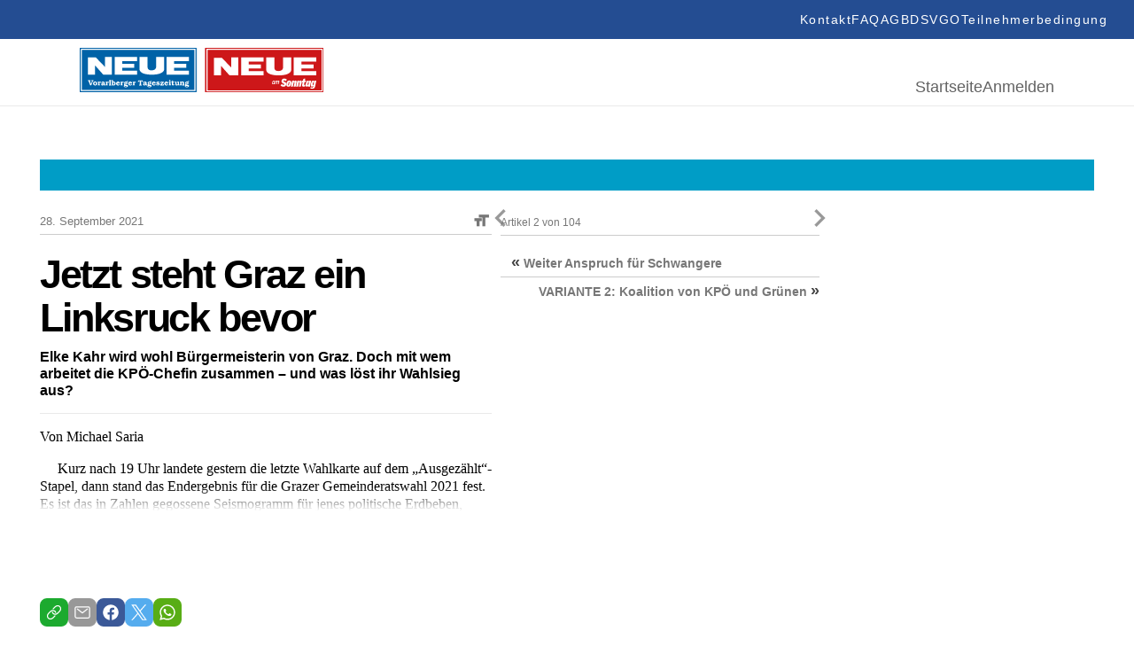

--- FILE ---
content_type: text/html; charset=UTF-8
request_url: https://epaper.neue.at/thema-des-tages/2021/09/27/jetzt-steht-graz-ein-linksruck-bevor.neue
body_size: 23915
content:
<!DOCTYPE html>
<html lang="en">
<head>
	<meta charset="UTF-8">
	<meta http-equiv="X-UA-Compatible" content="IE=edge">
	<meta name="viewport" content="width=device-width, initial-scale=1.0">
	<script id="Cookiebot" src="https://consent.cookiebot.com/uc.js" data-cbid="5b61fb86-51ee-4c5e-a729-d6290ed2e13c" data-blockingmode="auto" type="text/javascript"></script>
<link rel="shortcut icon" href="https://epaper.neue.at/SysRes/vn-neue/groups/mobile/apple-touch-icon-57x57.png" type="image/x-icon">

<link rel="canonical" href="https://www.neue.at/">
<link rel="shortlink" href="https://www.neue.at/">

<meta name="apple-mobile-web-app-title" content="NEUE.at">
<link rel="apple-touch-icon-precomposed" sizes="114x114" href="https://epaper.neue.at/SysRes/vn-neue/groups/mobile/apple-touch-icon-114x114.png" />
<link rel="apple-touch-icon-precomposed" sizes="72x72" href="https://epaper.neue.at/SysRes/vn-neue/groups/mobile/apple-touch-icon-72x72.png" />
<link rel="apple-touch-icon-precomposed" sizes="144x144" href="https://epaper.neue.at/SysRes/vn-neue/groups/mobile/apple-touch-icon-144x144.png" />
<link rel="apple-touch-icon-precomposed" sizes="57x57" href="https://epaper.neue.at/SysRes/vn-neue/groups/mobile/apple-touch-icon-57x57.png" />

<meta name="apple-itunes-app" content="app-id=765344475" />

<meta name="msapplication-TileColor" content="#224b94"/>
<meta name="msapplication-TileImage" content="https://epaper.neue.at/SysRes/vn-neue/groups/mobile/apple-touch-icon-144x144.png"/>
<meta property="og:site_name" content="NEUE Vorarlberger Tageszeitung" />
<meta name="google-site-verification" content="YG9MK2GDYLxVtzPVIM2hceqm_1nL_NGNAqh3Jbt40oY" />

<!-- Snowplow -->
<script async type="text/plain" data-cookieconsent="statistics">
;(function(p,l,o,w,i,n,g){if(!p[i]){p.GlobalSnowplowNamespace=p.GlobalSnowplowNamespace||[];p.GlobalSnowplowNamespace.push(i);p[i]=function(){(p[i].q=p[i].q||[]).push(arguments)};p[i].q=p[i].q||[];n=l.createElement(o);g=l.getElementsByTagName(o)[0];n.async=1;n.src=w;g.parentNode.insertBefore(n,g)}}(window,document,"script","https://www.vol.at/wp-content/static/vol/datateam/whitedragon.js","hansrmdt"));hansrmdt('newTracker', 'spdt', 'https://spdt.vol.at', {appId: 'neue-at-epaper', postPath: '/rmdtsp/tp2', contexts: {webPage: true, gaCookies: true, clientHints: true, session: false, performanceTiming: false}});
</script>
<!-- End Snowplow -->

<script data-cookieconsent="ignore">
	window.tracking_base = JSON.parse('{"user_is_logged_in":false,"user_can_read":false,"page_title":"Jetzt steht Graz ein Linksruck bevor &#8211; NEUE Vorarlberger Tageszeitung","page_path":"https:\/\/epaper.neue.at\/thema-des-tages\/2021\/09\/27\/jetzt-steht-graz-ein-linksruck-bevor.neue","page_type":"article","page_category":"Thema des Tages","article_is_free":false,"article_author":"","article_date":"20210927","article_id":703336}');
	window.gtm_base = {
		user_is_logged_in: tracking_base.user_is_logged_in,
		user_can_read: tracking_base.user_can_read,
		page_title: tracking_base.page_title,
		page_path: tracking_base.page_path,
	}
	if (tracking_base.page_category !== undefined)
		window.gtm_base.page_category = tracking_base.page_category
	if (tracking_base.article_is_free !== undefined)
		window.gtm_base.article_is_free = tracking_base.article_is_free
	if (tracking_base.article_author !== undefined)
		window.gtm_base.article_author = tracking_base.article_author

	window.sso_user_id = '';

	const sendTrackingEvent = (payload) => {
		dataLayer.push(payload);
	}

	const sendSnowplowTracking = (method, payload) => {
		if (typeof hansrmdt === "function") {
			if (typeof payload === 'object') {
				payload = {
					context: [
						{
							schema: 'iglu:com.russmedia/pageinfo/jsonschema/1-0-1',
							data: payload
						}
					]
				}
			}
			hansrmdt(method, payload)
		}
	}
	window.dataLayer = window.dataLayer || [];
	window.sendTrackingEvent = sendTrackingEvent;
	window.sendSnowplowTracking = sendSnowplowTracking;
</script>

<script type="text/plain" data-cookieconsent="statistics">
	sendTrackingEvent(gtm_base);
	if (sso_user_id !== '') {
		sendTrackingEvent({ sso: sso_user_id })
		sendSnowplowTracking('setUserId:spdt', sso_user_id)
	}
	sendSnowplowTracking('trackPageView:spdt', {
		page_type: tracking_base.page_type,
		page_headline: tracking_base.page_title,
		author: tracking_base.article_author,
		publish_date: tracking_base.article_date,
		article_id: tracking_base.article_id ? +tracking_base.article_id : null,
	})
</script>

<!-- Google Tag Manager - EPAPER.NEUE.AT -->
<script type="text/plain" data-cookieconsent="statistics">(function(w,d,s,l,i){w[l]=w[l]||[];w[l].push({'gtm.start':new Date().getTime(),event:'gtm.js'});var f=d.getElementsByTagName(s)[0],j=d.createElement(s),dl=l!='dataLayer'?'&l='+l:'';j.async=true;j.src='https://www.googletagmanager.com/gtm.js?id='+i+dl;f.parentNode.insertBefore(j,f);})(window,document,'script','dataLayer','GTM-WCQ67FHC');</script>
<!-- End Google Tag Manager -->
<title>Jetzt steht Graz ein Linksruck bevor &#8211; NEUE Vorarlberger Tageszeitung</title>
<meta name='robots' content='max-image-preview:large, noindex, follow' />
<link href="https://epaper.neue.at/min/1f68914ae324d356c4b6ae75c7ab82b6.css" media="all" rel="stylesheet" type="text/css" /><!-- header scripts -->
<link rel="https://api.w.org/" href="https://epaper.neue.at/wp-json/" /><link rel="alternate" type="application/json" href="https://epaper.neue.at/wp-json/wp/v2/posts/703336" /><link rel="canonical" href="https://epaper.neue.at/thema-des-tages/2021/09/27/jetzt-steht-graz-ein-linksruck-bevor.neue" />
<link rel="alternate" type="application/json+oembed" href="https://epaper.neue.at/wp-json/oembed/1.0/embed?url=https%3A%2F%2Fepaper.neue.at%2Fthema-des-tages%2F2021%2F09%2F27%2Fjetzt-steht-graz-ein-linksruck-bevor.neue" />
<link rel="alternate" type="text/xml+oembed" href="https://epaper.neue.at/wp-json/oembed/1.0/embed?url=https%3A%2F%2Fepaper.neue.at%2Fthema-des-tages%2F2021%2F09%2F27%2Fjetzt-steht-graz-ein-linksruck-bevor.neue&#038;format=xml" />
<style type="text/css">.recentcomments a{display:inline !important;padding:0 !important;margin:0 !important;}</style><meta property="og:image" content="https://epaper.neue.at/SysRes/vn-neue/images/watermark.png" />
			<meta property="og:image:url" content="https://epaper.neue.at/SysRes/vn-neue/images/watermark.png" />
			<meta property="og:image:secure_url" content="https://epaper.neue.at/SysRes/vn-neue/images/watermark.png" />
			<meta property="og:image:type" content="image/png" />
			<meta property="og:image:width" content="1024" />
			<meta property="og:image:height" content="1024" />
			<meta name="twitter:image" content="https://epaper.neue.at/SysRes/vn-neue/images/watermark.png" /><meta property="og:title" content="Jetzt steht Graz ein Linksruck bevor" />
			<meta property="og:url" content="https://epaper.neue.at/thema-des-tages/2021/09/27/jetzt-steht-graz-ein-linksruck-bevor.neue" />
			<meta property="og:type" content="article" />
			<meta property="og:description" content="Elke Kahr wird wohl Bürgermeisterin von Graz. Doch mit wem arbeitet die KPÖ-Chefin zusammen – und was löst ihr Wahlsieg aus?" />
			<meta property="fb:app_id" content="143801196135445" /><meta name="twitter:card" content="summary_large_image" />
				<meta name="twitter:site" content="@NEUEtweet" />
				<meta name="twitter:url" content="https://epaper.neue.at/thema-des-tages/2021/09/27/jetzt-steht-graz-ein-linksruck-bevor.neue" />
				<meta name="twitter:title" content="Jetzt steht Graz ein Linksruck bevor" />
				<meta name="twitter:description" content="Elke Kahr wird wohl Bürgermeisterin von Graz. Doch mit wem arbeitet die KPÖ-Chefin zusammen – und was löst ihr Wahlsieg aus?" /><!-- ### CSS ### -->
<script type='text/javascript' data-cookieconsent="ignore">var _sf_startpt=(new Date()).getTime()</script>
<!-- ### Head End ### -->
<header>
	<div class="header_top">
		<nav role="navigation" aria-label="Menü">
			<ul>
				<li id="menu-item-97" class="menu-item menu-item-type-post_type menu-item-object-page menu-item-97" data-item-id="97"><a href="https://www.neue.at/kontakt"><span class="menu-text">Kontakt</span></a></li>
				<li id="menu-item-98" class="menu-item menu-item-type-post_type menu-item-object-page menu-item-98" data-item-id="98"><a href="https://www.neue.at/faq"><span class="menu-text">FAQ</span></a></li>
				<li id="menu-item-99" class="menu-item menu-item-type-post_type menu-item-object-page menu-item-99" data-item-id="99"><a href="https://www.neue.at/agb"><span class="menu-text">AGB</span></a></li>
				<li id="menu-item-106" class="menu-item menu-item-type-post_type menu-item-object-page menu-item-privacy-policy menu-item-106" data-item-id="106"><a href="https://www.neue.at/datenschutzerklaerung"><span class="menu-text">DSVGO</span></a></li>
				<li id="menu-item-105" class="menu-item menu-item-type-post_type menu-item-object-page menu-item-105" data-item-id="105"><a href="https://www.neue.at/teilnahmebedingungen"><span class="menu-text">Teilnehmerbedingung</span></a></li>
			</ul>
		</nav>
	</div>
	<div class="header_bottom">
		<a href="/">
			<svg fill="none" viewBox="0 0 275 50" xmlns="http://www.w3.org/2000/svg" preserveAspectRatio="xMidYMid meet" style="height: 50px; width: auto;">
				<g>
					<path d="M0 50V0h131.814v50H0z" fill="#0062A7"></path>
					<path d="M0 50V0h131.814v50H0z" stroke="#0062A7" stroke-width=".367" stroke-miterlimit="3.864"></path>
					<path d="M1.75 1.611h128.268v46.41H1.75V1.61z" stroke="#fff" stroke-width="1.285" stroke-miterlimit="3.864"></path>
					<path d="M17.127 30.249H9.208V10.68h8.84l10.359 10.774V10.359h7.919v19.89h-9.76l-9.439-10.636V30.25zm22.376-19.89H64.64v4.558H48.02v3.085h13.581v4.558H48.02v3.085h16.62v4.558H39.55V10.359h-.046zm28.038-.092h9.07v11.372s-.46 3.775 4.328 3.775c5.157 0 5.249-3.683 5.249-3.683V10.267h9.07v14.227s-.23 5.755-13.904 5.755c-14.641 0-13.813-6.17-13.813-6.308V10.267zm30.571.092h25.138v4.558h-16.666v3.085h13.582v4.558h-13.582v3.085h16.666v4.558H98.112V10.359zM12.707 40.838l-1.059-2.9a1.085 1.085 0 0 1-.092-.369c0-.322.46-.276.737-.322v-.69h-3.13v.69c.69 0 .782.184 1.012.782l1.657 4.328h1.151l1.566-4.143c.184-.507.414-.967 1.013-.921v-.69h-2.394v.69c.23.046.644 0 .644.322 0 .138-.046.23-.092.368l-1.013 2.855z" fill="#fff"></path>
					<path fill-rule="evenodd" clip-rule="evenodd" d="M17.403 42.45c.599 0 1.243-.139 1.704-.6.46-.413.644-1.012.644-1.61 0-.645-.23-1.29-.736-1.704-.46-.368-1.105-.507-1.658-.507-1.381 0-2.302.83-2.302 2.21 0 .645.23 1.29.737 1.704.414.368 1.059.506 1.611.506zm0-.83c-.69 0-.828-.782-.828-1.334 0-.553.092-1.382.828-1.382.737 0 .829.829.829 1.381 0 .553-.092 1.336-.829 1.336zm4.696-3.498h-.322l-1.52.23v.69h.047c.598.046.598.23.598.783v1.059c0 .599 0 .737-.69.783v.69h2.716v-.69h-.092c-.552-.046-.552-.23-.552-.783v-1.565c0-.093.138-.139.276-.139.23 0 .322.277.737.277.368 0 .69-.23.69-.645 0-.414-.322-.69-.737-.69-.414 0-.736.184-1.105.414v-.414H22.1zm6.4 3.315c-.046.046-.184.138-.23.138-.184 0-.138-.277-.138-.369V39.55c0-.507-.046-.921-.553-1.243-.368-.23-.828-.276-1.289-.276-.46 0-.92.045-1.289.276-.322.184-.599.506-.599.92 0 .369.277.6.645.6a.72.72 0 0 0 .553-.277c.092-.138.092-.276.092-.415 0-.092 0-.184.092-.23.092-.092.276-.138.414-.138.138 0 .414.046.506.184.093.138.047.369.047.507v.23c-.921.092-2.533.368-2.533 1.565 0 .783.645 1.197 1.382 1.197a2.17 2.17 0 0 0 1.38-.46c.185.276.6.46.922.46.414 0 .782-.184 1.105-.46l-.507-.552zm-1.75-.185c-.184.184-.46.276-.69.276a.413.413 0 0 1-.414-.414c0-.506.736-.644 1.105-.69v.828zm4.236-3.13h-.322l-1.52.23v.69h.047c.598.046.598.23.598.783v1.059c0 .599 0 .737-.69.783v.69h2.716v-.69h-.092c-.553-.046-.553-.23-.553-.783v-1.565c0-.093.139-.139.277-.139.23 0 .322.277.736.277.369 0 .69-.23.69-.645 0-.414-.321-.69-.736-.69-.414 0-.736.184-1.105.414v-.414h-.046z" fill="#fff"></path>
					<path d="M34.99 36.234h-.46a3.925 3.925 0 0 1-1.611.368v.69c.184 0 .46.047.553.139.138.092.092.414.092.599v2.9c0 .599 0 .69-.599.783v.69h2.578v-.69l-.138-.046c-.184-.046-.322-.046-.368-.277-.046-.138-.046-.368-.046-.506v-4.65z" fill="#fff"></path>
					<path fill-rule="evenodd" clip-rule="evenodd" d="M37.615 36.234h-.46a3.925 3.925 0 0 1-1.612.368v.69c.184 0 .46.047.553.139.138.092.092.414.092.599v4.373h.967l.138-.276c.368.184.736.322 1.15.322 1.29 0 2.027-.966 2.027-2.163 0-.553-.185-1.151-.507-1.566-.322-.414-.92-.69-1.427-.69a2.16 2.16 0 0 0-.967.276v-2.072h.046zm0 2.992c.092-.23.414-.368.69-.368.645 0 .83.783.83 1.29 0 .598-.093 1.427-.875 1.427-.184 0-.46-.093-.599-.323v-2.026h-.046zm7.735.967v-.184c.046-1.243-.875-1.98-2.072-1.98-1.29 0-2.256.875-2.256 2.21 0 1.382.967 2.256 2.302 2.256.967 0 1.611-.46 2.072-1.289l-.737-.368c-.23.414-.598.783-1.105.783-.736 0-1.013-.645-1.013-1.428h2.809zm-2.717-.736c.047-.369.323-.599.645-.599a.58.58 0 0 1 .599.599h-1.244zm5.157-1.335h-.322l-1.52.23v.69h.047c.598.046.598.23.598.783v1.059c0 .599 0 .737-.69.783v.69h2.716v-.69h-.092c-.553-.046-.553-.23-.553-.783v-1.565c0-.093.138-.139.277-.139.23 0 .322.277.736.277.368 0 .69-.23.69-.645 0-.414-.322-.69-.736-.69s-.737.184-1.105.414v-.414h-.046zm4.006 3.498c-.185 0-.783 0-.783-.276 0-.092.046-.184.184-.184h.138c.23.046.507.092.69.092 1.014 0 1.888-.552 1.888-1.611 0-.507-.276-.92-.644-1.197.046-.092.138-.138.276-.138.184 0 .276.092.46.092.277 0 .553-.184.553-.46 0-.369-.322-.6-.645-.6-.552 0-.92.323-1.197.737a4.034 4.034 0 0 0-.736-.092c-.967 0-1.888.599-1.888 1.612 0 .46.23.875.599 1.15-.507.093-.83.553-.83 1.014 0 .322.185.552.415.736-.322.139-.552.369-.552.783 0 1.013 1.473 1.151 2.21 1.151.506 0 1.197-.046 1.657-.276.507-.23.875-.737.875-1.29 0-.322-.138-.644-.368-.828-.277-.23-.691-.276-1.013-.276l-1.29-.138zm.138-2.808c.552 0 .644.415.644.875 0 .414-.092.829-.598.829-.507 0-.599-.415-.599-.83 0-.367.046-.874.553-.874zm.552 4.236c.184.046.553.046.553.322 0 .184-.138.23-.277.276-.23.093-.736.093-.966.093-.277 0-1.243-.046-1.243-.46 0-.185.138-.323.276-.415l1.657.184zm6.584-2.855v-.184c.046-1.243-.875-1.98-2.072-1.98-1.289 0-2.256.875-2.256 2.21 0 1.382.967 2.256 2.302 2.256.967 0 1.612-.46 2.072-1.289l-.737-.368c-.23.414-.598.783-1.105.783-.736 0-1.013-.645-1.013-1.428h2.809zm-2.716-.736c.046-.369.322-.599.644-.599a.58.58 0 0 1 .599.599h-1.243zm5.156-1.336h-.322l-1.52.23v.691h.047c.598.046.598.23.598.783v1.059c0 .599 0 .737-.69.783v.69h2.716v-.69h-.092c-.553-.046-.553-.23-.553-.783v-1.565c0-.093.138-.139.276-.139.23 0 .323.277.737.277.368 0 .69-.23.69-.645 0-.414-.322-.69-.736-.69s-.736.184-1.105.414v-.415h-.046z" fill="#fff"></path>
					<path d="M67.772 40.884c0 .184 0 .506-.092.599-.139.184-.415.184-.599.23h-.092v.69h3.085v-.69h-.092c-.184 0-.507-.046-.599-.23-.092-.139-.092-.46-.092-.599v-3.269c0-.184 0-.184.184-.184.323 0 .645.23.875.414.23.23.414.507.599.829l.598-.23-.69-1.75h-4.65l-.691 1.75.598.23c.184-.322.368-.599.599-.829.23-.184.552-.414.875-.414.184 0 .184.046.184.184v3.269z" fill="#fff"></path>
					<path fill-rule="evenodd" clip-rule="evenodd" d="M75.829 41.437c-.046.046-.184.138-.23.138-.185 0-.139-.277-.139-.369V39.55c0-.507-.046-.921-.552-1.243-.368-.23-.829-.276-1.29-.276-.46 0-.92.045-1.288.276-.323.184-.599.506-.599.92 0 .369.276.6.645.6a.72.72 0 0 0 .552-.277c.092-.138.092-.276.092-.415 0-.092 0-.184.092-.23.093-.092.277-.138.415-.138.138 0 .414.046.506.184.092.138.046.369.046.507v.23c-.92.092-2.532.368-2.532 1.565 0 .783.645 1.197 1.381 1.197.507 0 .967-.138 1.381-.46.185.276.599.46.921.46.415 0 .783-.184 1.105-.46l-.506-.552zm-1.75-.185c-.184.184-.46.276-.69.276a.413.413 0 0 1-.415-.414c0-.506.737-.644 1.105-.69v.828zm4.374.369c-.184 0-.783 0-.783-.277 0-.092.046-.184.185-.184h.138c.23.046.506.092.69.092 1.013 0 1.888-.552 1.888-1.611 0-.507-.276-.92-.645-1.197.046-.092.138-.138.277-.138.184 0 .276.092.46.092.276 0 .553-.184.553-.46 0-.369-.323-.6-.645-.6-.552 0-.92.323-1.197.737a4.034 4.034 0 0 0-.737-.092c-.967 0-1.887.599-1.887 1.612 0 .46.23.875.598 1.15-.506.093-.829.553-.829 1.014 0 .322.184.552.415.736-.322.139-.553.369-.553.783 0 1.013 1.474 1.151 2.21 1.151.507 0 1.197-.046 1.658-.276.506-.23.874-.737.874-1.29 0-.322-.138-.644-.368-.828-.276-.23-.69-.276-1.013-.276l-1.289-.138zm.138-2.809c.553 0 .645.415.645.875 0 .414-.092.829-.599.829-.506 0-.598-.415-.598-.83 0-.367.046-.874.552-.874zm.553 4.236c.184.046.552.046.552.322 0 .184-.138.23-.276.276-.23.093-.737.093-.967.093-.276 0-1.243-.046-1.243-.46 0-.185.138-.323.276-.415l1.658.184zm6.584-2.855v-.184c.046-1.243-.875-1.98-2.072-1.98-1.29 0-2.256.875-2.256 2.21 0 1.382.966 2.256 2.302 2.256.966 0 1.611-.46 2.072-1.289l-.737-.368c-.23.414-.599.783-1.105.783-.737 0-1.013-.645-1.013-1.428h2.809zm-2.717-.736c.046-.369.322-.599.645-.599a.58.58 0 0 1 .598.599h-1.243z" fill="#fff"></path>
					<path d="M89.825 38.122h-.506l-.093.184c-.368-.184-.69-.276-1.105-.276-.46 0-.874.138-1.243.414a1.377 1.377 0 0 0-.506 1.059c0 .46.184.828.552 1.059.323.184.691.23 1.06.276.23.046.552.046.782.138.138.046.23.138.23.276 0 .323-.506.415-.736.415-.599 0-.967-.323-1.29-.783l-.69.092.322 1.381h.553l.092-.184c.368.184.69.23 1.105.23.92 0 1.887-.506 1.887-1.519 0-.368-.138-.69-.414-.92-.276-.231-.69-.277-1.059-.37l-.414-.091c-.23-.046-.783-.092-.783-.415 0-.276.414-.322.599-.322.46 0 .828.276 1.104.645l.691-.092-.138-1.197zm5.34 2.716l-.644-.23c-.368.69-.92 1.013-1.703 1.013h-.277l2.44-2.809-.276-.644h-3.36l-.507 1.38.69.231.047-.046c.368-.552.644-.829 1.335-.829h.23l-2.44 2.809.23.69h3.73l.506-1.565z" fill="#fff"></path>
					<path fill-rule="evenodd" clip-rule="evenodd" d="M99.816 40.193v-.184c.046-1.243-.875-1.98-2.072-1.98-1.29 0-2.256.875-2.256 2.21 0 1.382.967 2.256 2.302 2.256.967 0 1.611-.46 2.072-1.289l-.737-.368c-.23.414-.598.783-1.105.783-.736 0-1.013-.645-1.013-1.428h2.809zm-2.716-.736c.046-.369.322-.599.644-.599a.58.58 0 0 1 .599.599H97.1zm5.386-1.335h-.552l-1.52.23v.69h.046c.599.046.599.23.599.783v1.059c0 .553 0 .737-.645.783v.69h2.671v-.69c-.599-.092-.599-.23-.599-.783v-2.762zm-.829-1.934a.825.825 0 0 0-.828.829c0 .414.368.782.782.782a.825.825 0 0 0 .829-.828c.046-.415-.322-.783-.783-.783z" fill="#fff"></path>
					<path d="M106.538 38.904v-.783h-1.197v-1.335h-.829v.046c-.046.46-.138.737-.506 1.06-.185.183-.415.276-.691.322v.644h.598v2.072c0 .414-.046.783.231 1.105.276.276.598.368.967.368.736 0 1.335-.23 1.841-.782l-.506-.599c-.138.184-.507.46-.737.46-.368 0-.322-.414-.322-.69v-1.934h1.151v.046z" fill="#fff"></path>
					<path fill-rule="evenodd" clip-rule="evenodd" d="M109.346 38.121h-.552l-1.52.23v.691h.046c.599.046.599.23.599.783v1.013c0 .46 0 .92.322 1.243.277.322.691.368 1.105.368.553 0 1.013-.138 1.474-.414v.322h1.841v-.69h-.046c-.552-.046-.506-.23-.506-.783v-2.763h-.553l-1.519.23v.691h.046c.598.046.552.23.552.783v1.381c-.276.184-.598.415-.966.369-.369 0-.323-.46-.323-.783v-2.67zm5.617 1.29c.23-.23.599-.46.875-.46.368 0 .414.368.414.644v1.473c0 .369 0 .553-.46.645v.69h2.486v-.69l-.138-.046c-.184-.046-.322-.046-.368-.277-.046-.138-.046-.368-.046-.506v-1.381c0-.415 0-.783-.369-1.105-.276-.276-.69-.415-1.059-.415-.506 0-.966.185-1.427.46v-.367h-.414l-1.52.23v.69h.046c.599.046.599.23.599.783v1.059c0 .599 0 .737-.645.829v.69h2.533v-.69h-.046c-.323-.092-.415-.138-.415-.645v-1.611h-.046zm5.755 2.21c-.184 0-.782 0-.782-.277 0-.092.046-.184.184-.184h.138c.23.046.506.092.69.092 1.013 0 1.888-.552 1.888-1.611 0-.507-.276-.92-.644-1.197.046-.092.138-.138.276-.138.184 0 .276.092.46.092.276 0 .553-.184.553-.46 0-.369-.323-.6-.645-.6-.552 0-.921.323-1.197.737a4.026 4.026 0 0 0-.737-.092c-.966 0-1.887.599-1.887 1.612 0 .46.23.875.598 1.15-.506.093-.828.553-.828 1.014 0 .322.138.552.414.736-.322.139-.553.369-.553.783 0 1.013 1.474 1.151 2.21 1.151.507 0 1.197-.046 1.658-.276.506-.23.875-.737.875-1.29 0-.322-.139-.644-.369-.828-.276-.23-.69-.276-1.013-.276l-1.289-.138zm.138-2.809c.553 0 .645.415.645.875 0 .414-.092.829-.599.829-.506 0-.598-.415-.598-.83 0-.367.046-.874.552-.874zm.553 4.236c.184.046.552.046.552.322 0 .184-.138.23-.276.276-.23.093-.737.093-.967.093-.276 0-1.243-.046-1.243-.46 0-.185.138-.323.276-.415l1.658.184z" fill="#fff"></path>
					<g>
						<path d="M217.372 29.786h45.539v-15.52h-45.539v15.52z" fill="#CD1719"></path>
						<path d="M275.411-.093h-133.55v50.65h133.55V-.092z" fill="#CD1719"></path>
						<path d="M273.645 1.58H143.673v46.98h129.972V1.58z" stroke="#fff" stroke-width="1.29" stroke-miterlimit="3.864"></path>
						<path d="M241.582 10.874h25.464v4.646h-16.868v3.114h13.755v4.6h-13.755v3.114h16.868v4.646h-25.464v-20.12zm-30.995-.047h9.201v11.524s-.465 3.81 4.415 3.81c5.25 0 5.297-3.717 5.297-3.717V10.827h9.201v14.405s-.233 5.809-14.127 5.809c-14.87 0-13.987-6.273-13.987-6.366V10.827zm-28.392.047h25.418v4.646h-16.821v3.114h13.754v4.6h-13.754v3.114h16.821v4.646h-25.418v-20.12zM159.472 31.04h-8.039V11.199h8.968l10.502 10.92V10.874h8.039V31.04h-9.897l-9.573-10.78v10.78z" fill="#fff"></path>
						<path d="M142 0v50h133.318V0H142z" stroke="#CD1719" stroke-width="1.004"></path>
						<path d="M224.574 47.723h45.539V32.156h-45.539v15.567z" fill="#CD1719"></path>
						<path d="M264.398 39.033c0 .976-.511 3.114-1.115 3.114-.186 0-.279-.14-.279-.65 0-.977.511-3.114 1.115-3.114.186 0 .279.14.279.65zm2.648-1.858l-2.091-.28-.232 1.07h-.046c-.465-.79-.744-1.07-1.348-1.07-1.301 0-2.463 2.696-2.463 5.205v.047c0 1.115.418 1.72 1.115 1.72.558 0 1.023-.419 1.72-1.255h.046l-.186.929c-.186.93-.697 1.348-1.394 1.348-.557 0-.883-.28-1.069-.605h-.371l-.326 1.58c.465.186 1.023.28 1.813.28 2.091 0 3.067-.651 3.578-2.975l1.254-5.994zm-8.457 1.858c0 .976-.511 3.114-1.115 3.114-.186 0-.279-.14-.279-.65 0-.977.511-3.114 1.115-3.114.186 0 .279.14.279.65zm2.649-1.858l-2.091-.28-.233 1.07h-.046c-.465-.79-.743-1.07-1.348-1.07-1.301 0-2.462 2.696-2.462 5.205v.047c0 1.115.418 1.72 1.115 1.72.557 0 1.022-.419 1.719-1.255h.047l-.279 1.3 2.23-.278 1.348-6.46zm-5.669-.186h-1.441l.511-2.324-2.184.28-.418 2.044h-.929l-.372 1.673h.929l-.604 2.88a6.01 6.01 0 0 0-.093.79c0 .977.512 1.488 1.534 1.488.65 0 1.162-.093 1.812-.372l.372-1.812c-.465.186-.697.232-.976.232s-.511-.14-.511-.418c0-.14.046-.279.046-.418l.511-2.417h1.441l.372-1.626zm-4.972 1.162c0-.837-.372-1.302-1.116-1.302-.604 0-1.115.419-1.951 1.441h-.047l.326-1.487-2.184.372-1.395 6.552h2.184l1.023-4.786c.186-.093.325-.14.464-.14.279 0 .372.14.372.418 0 .093 0 .233-.046.372l-.883 4.182h2.184l1.022-4.833c.047-.325.047-.557.047-.79zm-5.809 0c0-.837-.372-1.302-1.115-1.302-.604 0-1.115.419-1.952 1.441h-.046l.325-1.487-2.23.279-1.395 6.552h2.184l1.023-4.786c.186-.093.325-.14.464-.14.279 0 .372.14.372.418 0 .093 0 .233-.046.372l-.883 4.182h2.184l1.022-4.832c.047-.233.093-.465.093-.697zm-8.085.697c0 .278-.047.743-.233 1.487-.279 1.347-.511 2.044-.836 2.044-.233 0-.325-.14-.325-.557 0-.28.046-.744.232-1.487.279-1.348.511-2.045.836-2.045.233 0 .326.14.326.558zm2.091.464c0-1.626-.79-2.463-2.277-2.463-1.673 0-2.649 1.116-3.114 3.207-.093.464-.186.976-.186 1.3v.047c0 1.627.79 2.463 2.277 2.463 1.673 0 2.649-1.115 3.114-3.206a5.447 5.447 0 0 0 .186-1.348zm-4.926-3.16c-.604-.883-1.44-1.533-3.02-1.533-1.813 0-3.067 1.208-3.067 3.02 0 1.209.418 1.952 1.998 2.603 1.022.418 1.069.65 1.069.976 0 .371-.233.65-.744.65-.79 0-1.44-.511-1.859-1.162l-1.626 1.487c.651.976 1.719 1.627 3.392 1.627 1.812 0 3.067-1.115 3.067-2.974 0-1.255-.558-1.998-1.905-2.556-1.069-.418-1.162-.604-1.162-1.022 0-.326.186-.65.744-.65.511 0 1.068.37 1.487.975l1.626-1.44zm-13.336 1.023h-.697l-.093.418c-.186-.372-.419-.511-.744-.511-.418 0-.79.186-1.115.604-.325.372-.558.836-.697 1.394-.139.558-.139 1.022 0 1.394.139.418.418.604.836.604.326 0 .651-.186.976-.511l-.093.418h.697l.93-3.81zm-1.58 2.741a.813.813 0 0 1-.651.326c-.232 0-.372-.093-.465-.326-.092-.232-.092-.464 0-.79.093-.325.233-.604.419-.79a.81.81 0 0 1 .65-.325c.233 0 .372.093.465.325.093.233.093.465 0 .79a2.582 2.582 0 0 1-.418.79zm6.18-1.161c.093-.465.186-.79.139-1.023 0-.232-.093-.371-.232-.51-.139-.094-.279-.187-.465-.187-.418 0-.79.233-1.115.697-.046-.464-.279-.697-.65-.697-.372 0-.697.186-1.023.558l.093-.465h-.697l-.976 3.857h.697l.419-1.72c.093-.37.185-.65.278-.836.186-.371.419-.557.651-.557a.35.35 0 0 1 .232.093c.093.14.093.51-.046 1.115l-.465 1.859h.697l.418-1.72c.093-.371.186-.65.279-.79.186-.371.418-.51.651-.51.186 0 .325.139.325.371 0 .14-.046.418-.139.743l-.465 1.952h.697l.697-2.23z" fill="#fff"></path>
					</g>
				</g>
			</svg>
		</a>
		<div>
			<nav aria-label="Hauptmenü">
				<ul>
					<li id="menu-item-188" class="menu-item menu-item-type-post_type menu-item-object-page menu-item-home menu-item-188" data-item-id="188"><a href="/"><span class="menu-text">Startseite</span></a></li>
											<li class="login-state">
							<a href="https://epaper.neue.at/login" rel="nofollow" title="Anmelden">Anmelden</a>
						</li>
									</ul>
			</nav>
		</div>
	</div>
</header>

<!-- ### Header Start ### -->
<div class="main-page post-template-default single single-post postid-703336 single-format-standard show-paywall">
	
	<div class="clearfix publication-messages">
			</div>

	<div class="clearfix main">
	<div class="clearfix top-bar"><div id="custom_html-2" class="widget_text widget widget_custom_html"><div class="textwidget custom-html-widget"><style>
	.abo_banner {
		display: none;
		background-color: #009dc6;
		height: 35px;
		position: relative;
		background-image: url(https://www.neue.at/2018/10/banner_header.jpg);
		background-repeat: no-repeat;
		background-position: center center;
	}
	.abo_banner > a {
		position: absolute;
		top: 0;
		left: 0;
		right: 0;
		bottom: 0;
	}
	.show-paywall .abo_banner {
		display: block;
	}
</style>
<div class="abo_banner">
	<a href="https://docs.google.com/forms/d/e/1FAIpQLSeMgiUKxMV4oaisFl-8EI6ojLxBqgwMzQ6pfyT5enrR7zKBig/viewform"></a>
</div></div><div class="clear"></div></div></div>
<!-- ### Header End ### -->
<!-- ###content### -->
		<div class="article-inner">
			<div class="article-content">
				<div role="main" class="main-content single-article clearfix" data-post="703336" data-pagename="NEUE2" data-pages="NEUE2">
	<div>
<div id="article-display-703336">
		<article
				itemscope=""
		itemtype="http://schema.org/Article"
		id="post-703336"
		class="legacy-article  post-703336 post type-post status-publish format-standard hentry category-thema-des-tages publication-28-09-2021"		data-publication="28.09.2021"
		 data-shortened="true"	>
		<time
			itemprop="datePublished"
			class="hidden"
			datetime="2021-09-27 20:47"
		>
			27. September 2021 20:47		</time>
		<time
			itemprop="dateModified"
			class="hidden"
			datetime="2021-09-27 20:49"
		>
			27. September 2021 20:49		</time>
		<meta itemprop="mainEntityOfPage" content="https://epaper.neue.at/thema-des-tages/2021/09/27/jetzt-steht-graz-ein-linksruck-bevor.neue">
		<div itemprop="publisher" itemscope itemtype="https://schema.org/Organization">

			<meta itemprop="name" content="NEUE Vorarlberger Tageszeitung">
			<div itemprop="logo" itemscope itemtype="https://schema.org/ImageObject">
				<meta
					itemprop="url"
					content="https://epaper.neue.at/SysRes/vn-neue/groups/mobile/apple-touch-icon-114x114.png"
				/>
			</div>
		</div>
		<meta
			itemprop="author"
			content="
			Redaktion			"
		/>
		<div class="article-meta">
	<div class="font-size with-mdi">
		<a href="#"></a>
		<div class="selection">
			<strong>Schriftgröße</strong>
			<ul class="font-selection">
				<li class="small"><a href="#">S</a></li>
				<li class="normal"><a href="#">M</a></li>
				<li class="big"><a href="#">L</a></li>
				<li class="bigger"><a href="#">XL</a></li>
			</ul>

			<strong>Zeilenabstand</strong>
			<ul class="line-height">
				<li class="small"><a href="#">S</a></li>
				<li class="normal"><a href="#">M</a></li>
				<li class="big"><a href="#">L</a></li>
			</ul>
		</div>
	</div>
	<div class="date">28. September 2021</div>
</div>
		<header class="entry-header ">
			
	<h1 itemprop="headline" class="entry-title">
		<span>
			Jetzt steht Graz ein Linksruck bevor		</span>
			</h1>
	<div class="author-info">
			</div>
					<div class="hidden" itemprop="associatedMedia image" itemscope itemtype="http://schema.org/ImageObject">
					<meta itemprop="representativeOfPage" content="true">
					<meta itemprop="url" content="https://epaper.neue.at/SysRes/vn-legacy/groups/amp/empty.png" />
					<meta itemprop="width" content="480">
					<meta itemprop="height" content="360">
				</div>
								<h2 itemprop="description" class="sub-header">Elke Kahr wird wohl Bürgermeisterin von Graz. Doch mit wem arbeitet die KPÖ-Chefin zusammen – und was löst ihr Wahlsieg aus?</h2>
						</header><!-- .entry-header -->

		<div itemprop="articleBody" class="clearfix entry-content">
			<p>Von Michael Saria</p><p><span class="initial3">K</span>urz nach 19 Uhr landete gestern die letzte Wahlkarte auf dem „Ausgezählt“-Stapel, dann stand das Endergebnis für die Grazer Gemeinderatswahl 2021 fest. Es ist das in Zahlen gegossene Seismogramm für jenes politische Erdbeben, welches am Sonntag die Landeshauptstadt erschüttert hat </p><div class="content-paywall-closure"></div>		</div>

			</article>

	<div class="social-media-box">
	<ul>

		<li class="copylink">
			<span class="success">Link kopiert</span>
			<button
				type="button"
				title="Link in Zwischenablage kopieren"
				data-url="https://NEUE.AT/sukZmh"
			>
				<svg xmlns="http://www.w3.org/2000/svg" width="32" height="32" viewBox="0 0 512 512">
					<!-- Icon from IonIcons by Ben Sperry - https://github.com/ionic-team/ionicons/blob/main/LICENSE -->
					<path d="M280 341.1l-1.2.1c-3.6.4-7 2-9.6 4.5l-64.6 64.6c-13.7 13.7-32 21.2-51.5 21.2s-37.8-7.5-51.5-21.2c-13.7-13.7-21.2-32-21.2-51.5s7.5-37.8 21.2-51.5l68.6-68.6c3.5-3.5 7.3-6.6 11.4-9.3 4.6-3 9.6-5.6 14.8-7.5 4.8-1.8 9.9-3 15-3.7 3.4-.5 6.9-.7 10.2-.7 1.4 0 2.8.1 4.6.2 17.7 1.1 34.4 8.6 46.8 21 7.7 7.7 13.6 17.1 17.1 27.3 2.8 8 11.2 12.5 19.3 10.1.1 0 .2-.1.3-.1.1 0 .2 0 .2-.1 8.1-2.5 12.8-11 10.5-19.1-4.4-15.6-12.2-28.7-24.6-41-15.6-15.6-35.9-25.8-57.6-29.3-1.9-.3-3.8-.6-5.7-.8-3.7-.4-7.4-.6-11.1-.6-2.6 0-5.2.1-7.7.3-5.4.4-10.8 1.2-16.2 2.5-1.1.2-2.1.5-3.2.8-6.7 1.8-13.3 4.2-19.5 7.3-10.3 5.1-19.6 11.7-27.7 19.9l-68.6 68.6C58.9 304.4 48 330.8 48 359c0 28.2 10.9 54.6 30.7 74.4C98.5 453.1 124.9 464 153 464c28.2 0 54.6-10.9 74.4-30.7l65.3-65.3c10.4-10.5 2-28.3-12.7-26.9z" fill="currentColor"/>
					<path d="M433.3 78.7C413.5 58.9 387.1 48 359 48s-54.6 10.9-74.4 30.7l-63.7 63.7c-9.7 9.7-3.6 26.3 10.1 27.4 4.7.4 9.3-1.3 12.7-4.6l63.8-63.6c13.7-13.7 32-21.2 51.5-21.2s37.8 7.5 51.5 21.2c13.7 13.7 21.2 32 21.2 51.5s-7.5 37.8-21.2 51.5l-68.6 68.6c-3.5 3.5-7.3 6.6-11.4 9.3-4.6 3-9.6 5.6-14.8 7.5-4.8 1.8-9.9 3-15 3.7-3.4.5-6.9.7-10.2.7-1.4 0-2.9-.1-4.6-.2-17.7-1.1-34.4-8.6-46.8-21-7.3-7.3-12.8-16-16.4-25.5-2.9-7.7-11.1-11.9-19.1-9.8-8.9 2.3-14.1 11.7-11.3 20.5 4.5 14 12.1 25.9 23.7 37.5l.2.2c16.9 16.9 39.4 27.6 63.3 30.1 3.7.4 7.4.6 11.1.6 2.6 0 5.2-.1 7.8-.3 6.5-.5 13-1.6 19.3-3.2 6.7-1.8 13.3-4.2 19.5-7.3 10.3-5.1 19.6-11.7 27.7-19.9l68.6-68.6c19.8-19.8 30.7-46.2 30.7-74.4s-11.1-54.6-30.9-74.4z" fill="currentColor"/>
				</svg>
			</button>
		</li>
		<li class="mail">
			<button title="Per E-Mail teilen" data-url="https://NEUE.AT/sukZmh" data-title="Jetzt steht Graz ein Linksruck bevor">
				<svg xmlns="http://www.w3.org/2000/svg" width="32" height="32" viewBox="0 0 512 512">
					<!-- Icon from IonIcons by Ben Sperry - https://github.com/ionic-team/ionicons/blob/main/LICENSE -->
					<rect width="416" height="320" x="48" y="96" fill="none" stroke="currentColor" stroke-linecap="round" stroke-linejoin="round" stroke-width="32" rx="40" ry="40"/>
					<path fill="none" stroke="currentColor" stroke-linecap="round" stroke-linejoin="round" stroke-width="32" d="m112 160l144 112l144-112"/>
				</svg>
			</button>
		</li>
		<li class="facebook">
			<button title="Auf Facebook teilen" data-url="https://www.facebook.com/sharer.php?u=https://epaper.neue.at/thema-des-tages/2021/09/27/jetzt-steht-graz-ein-linksruck-bevor.neue" target="_blank">
				<svg xmlns="http://www.w3.org/2000/svg" width="32" height="32" viewBox="0 0 512 512">
					<!-- Icon from IonIcons by Ben Sperry - https://github.com/ionic-team/ionicons/blob/main/LICENSE -->
					<path fill="currentColor" fill-rule="evenodd" d="M480 257.35c0-123.7-100.3-224-224-224s-224 100.3-224 224c0 111.8 81.9 204.47 189 221.29V322.12h-56.89v-64.77H221V208c0-56.13 33.45-87.16 84.61-87.16c24.51 0 50.15 4.38 50.15 4.38v55.13H327.5c-27.81 0-36.51 17.26-36.51 35v42h62.12l-9.92 64.77H291v156.54c107.1-16.81 189-109.48 189-221.31"/>
				</svg>
			</button>
		</li>
		<li class="twitter">
			<button title="Auf Twitter tweeten" data-url="https://twitter.com/intent/tweet?text=Jetzt steht Graz ein Linksruck bevor&url=https://epaper.neue.at/thema-des-tages/2021/09/27/jetzt-steht-graz-ein-linksruck-bevor.neue&amp;via=NEUEtweet" target="_blank">
				<svg xmlns="http://www.w3.org/2000/svg" width="32" height="32" viewBox="0 0 16 16">
					<!-- Icon from IonIcons by Ben Sperry - https://github.com/ionic-team/ionicons/blob/main/LICENSE -->
					<path fill="currentColor" d="M9.333 6.929L14.546 1H13.31L8.783 6.147L5.169 1H1l5.466 7.783L1 15h1.235l4.779-5.436L10.83 15H15zM7.641 8.852l-.554-.776L2.68 1.911h1.898l3.557 4.977l.552.776l4.623 6.47h-1.897z"/>
				</svg>
			</button>
		</li>
		<li class="whatsapp">
			<button title="Auf Whatsapp teilen" data-url="whatsapp://send?text=NEUE%20Vorarlberger%20TageszeitungJetzt steht Graz ein Linksruck bevor - https://NEUE.AT/sukZmh" target="_top">
				<svg xmlns="http://www.w3.org/2000/svg" width="32" height="32" viewBox="0 0 512 512">
					<!-- Icon from IonIcons by Ben Sperry - https://github.com/ionic-team/ionicons/blob/main/LICENSE -->
					<path fill="currentColor" fill-rule="evenodd" d="M414.73 97.1A222.14 222.14 0 0 0 256.94 32C134 32 33.92 131.58 33.87 254a220.6 220.6 0 0 0 29.78 111L32 480l118.25-30.87a223.6 223.6 0 0 0 106.6 27h.09c122.93 0 223-99.59 223.06-222A220.18 220.18 0 0 0 414.73 97.1M256.94 438.66h-.08a185.75 185.75 0 0 1-94.36-25.72l-6.77-4l-70.17 18.32l18.73-68.09l-4.41-7A183.46 183.46 0 0 1 71.53 254c0-101.73 83.21-184.5 185.48-184.5a185 185 0 0 1 185.33 184.64c-.04 101.74-83.21 184.52-185.4 184.52m101.69-138.19c-5.57-2.78-33-16.2-38.08-18.05s-8.83-2.78-12.54 2.78s-14.4 18-17.65 21.75s-6.5 4.16-12.07 1.38s-23.54-8.63-44.83-27.53c-16.57-14.71-27.75-32.87-31-38.42s-.35-8.56 2.44-11.32c2.51-2.49 5.57-6.48 8.36-9.72s3.72-5.56 5.57-9.26s.93-6.94-.46-9.71s-12.54-30.08-17.18-41.19c-4.53-10.82-9.12-9.35-12.54-9.52c-3.25-.16-7-.2-10.69-.2a20.53 20.53 0 0 0-14.86 6.94c-5.11 5.56-19.51 19-19.51 46.28s20 53.68 22.76 57.38s39.3 59.73 95.21 83.76a323 323 0 0 0 31.78 11.68c13.35 4.22 25.5 3.63 35.1 2.2c10.71-1.59 33-13.42 37.63-26.38s4.64-24.06 3.25-26.37s-5.11-3.71-10.69-6.48"/>
				</svg>
			</button>
		</li>
	</ul>
</div>
</div>
	<script type="application/json" data-cookieconsent="ignore">
		{"title":"Jetzt steht Graz ein Linksruck bevor | NEUE Vorarlberger Tageszeitung","oewa":"RedCont\/Nachrichten\/Chronik\/VN","ga":{"dimension5":"","dimension6":"Thema des Tages"},"info":{"authors":"","category":"Thema des Tages","date":"20210927","id":703336}}	</script>
					<script type="text/javascript" data-cookieconsent="ignore">
					window.onload = function () {
						if (window.$ === undefined) {
							document.location.href = "/thema-des-tages/2021/09/27/jetzt-steht-graz-ein-linksruck-bevor.neue";
						}
					}
				</script>
				</div>
</div>
			</div>
			<script type="application/json" id="pagination-config" data-cookieconsent="ignore">[{"page_identifier":5959318,"partpage":5959318,"page":1,"name":"NEUE1","picture_url":"https:\/\/epaper.neue.at\/2021\/09\/cpartpage_5959318.jpg","ressort":{"shortname":"NEUE","longname":"NEUE","width":651,"height":856,"h-offset":32,"v-offset":20},"pdfname":"NEUE001002809_5959318.pdf"},{"page_identifier":5965634,"partpage":5965634,"page":2,"name":"NEUE2","picture_url":"https:\/\/epaper.neue.at\/2021\/09\/partpage_5965634.jpg","ressort":{"shortname":"NEUE","longname":"NEUE","width":651,"height":856,"h-offset":32,"v-offset":20},"pdfname":"NEUE002002809_5965634.pdf","articles":[{"ID":703348,"title":"Weiter Anspruch f\u00fcr Schwangere","coords":{"x":32,"y":85,"width":126,"height":751},"url":"https:\/\/epaper.neue.at\/politik\/2021\/09\/27\/weiter-anspruch-fuer-schwangere.neue"},{"ID":703336,"title":"Jetzt steht Graz ein Linksruck bevor","coords":{"x":184,"y":91,"width":443.1,"height":759.15},"url":"https:\/\/epaper.neue.at\/thema-des-tages\/2021\/09\/27\/jetzt-steht-graz-ein-linksruck-bevor.neue"}]},{"page_identifier":5965633,"partpage":5965633,"page":3,"name":"NEUE3","picture_url":"https:\/\/epaper.neue.at\/2021\/09\/partpage_5965633.jpg","ressort":{"shortname":"NEUE","longname":"NEUE","width":651,"height":856,"h-offset":32,"v-offset":20},"pdfname":"NEUE003002809_5965633.pdf","articles":[{"ID":703335,"title":"VARIANTE 2: Koalition von KP\u00d6 und Gr\u00fcnen","coords":{"x":216,"y":635,"width":402.15000000000003,"height":88.2},"url":"https:\/\/epaper.neue.at\/thema-des-tages\/2021\/09\/27\/variante-2-koalition-von-kpoe-und-gruenen.neue"},{"ID":703333,"title":"VARIANTE 1: Koalition von KP\u00d6 und \u00d6VP","coords":{"x":216,"y":536,"width":402.15000000000003,"height":88.2},"url":"https:\/\/epaper.neue.at\/thema-des-tages\/2021\/09\/27\/variante-1-koalition-von-kpoe-und-oevp.neue"},{"ID":703334,"title":"VARIANTE 3 : KP\u00d6, \u00d6VP und Gr\u00fcne arbeiten zusammen","coords":{"x":287,"y":731,"width":330.75,"height":99.75},"url":"https:\/\/epaper.neue.at\/thema-des-tages\/2021\/09\/27\/variante-3-kpoe-oevp-und-gruene-arbeiten-zusammen.neue"}]},{"page_identifier":5965632,"partpage":5965632,"page":4,"name":"NEUE4","picture_url":"https:\/\/epaper.neue.at\/2021\/09\/partpage_5965632.jpg","ressort":{"shortname":"NEUE","longname":"NEUE","width":651,"height":856,"h-offset":32,"v-offset":20},"pdfname":"NEUE004002809_5965632.pdf","articles":[{"ID":703311,"title":"Genossen jubeln \u2013 und staunen","coords":{"x":31,"y":108,"width":128.1,"height":614.25},"url":"https:\/\/epaper.neue.at\/thema-des-tages\/2021\/09\/27\/jubel-und-kapitalismus-kritik-bei-kpoe.neue"}]},{"page_identifier":5965631,"partpage":5965631,"page":5,"name":"NEUE5","picture_url":"https:\/\/epaper.neue.at\/2021\/09\/partpage_5965631.jpg","ressort":{"shortname":"NEUE","longname":"NEUE","width":651,"height":856,"h-offset":32,"v-offset":20},"pdfname":"NEUE005002809_5965631.pdf","articles":[{"ID":703243,"title":"Der Marxismus, die EU und Abgabenflut","coords":{"x":341,"y":111,"width":279.3,"height":614.25},"url":"https:\/\/epaper.neue.at\/thema-des-tages\/2021\/09\/27\/der-marxismus-die-eu-und-abgabenflut.neue"}]},{"page_identifier":5965626,"partpage":5965626,"page":6,"name":"NEUE6","picture_url":"https:\/\/epaper.neue.at\/2021\/09\/partpage_5965626.jpg","ressort":{"shortname":"NEUE","longname":"NEUE","width":651,"height":856,"h-offset":32,"v-offset":20},"pdfname":"NEUE006002809_5965626.pdf","articles":[{"ID":703131,"title":"Vier Ern\u00fcchterungen und Fall von Euphorie","coords":{"x":31,"y":91,"width":620,"height":590.1},"url":"https:\/\/epaper.neue.at\/politik\/2021\/09\/27\/vier-ernuechterungen-und-fall-von-euphorie.neue"},{"ID":703147,"title":"Rekorde","coords":{"x":502,"y":717,"width":128.1,"height":118.65},"url":"https:\/\/epaper.neue.at\/politik\/2021\/09\/27\/rekorde.neue"},{"ID":703114,"title":"Impfskeptiker w\u00e4hlten FP\u00d6 und MFG","coords":{"x":193,"y":717,"width":279.3,"height":118.65},"url":"https:\/\/epaper.neue.at\/politik\/2021\/09\/27\/impfskeptiker-waehlten-fpoe-und-mfg.neue"},{"ID":703132,"title":"Corona als Thema","coords":{"x":43,"y":717,"width":128.1,"height":118.65},"url":"https:\/\/epaper.neue.at\/politik\/2021\/09\/27\/corona-als-thema.neue"}]},{"page_identifier":5965627,"partpage":5965627,"page":7,"name":"NEUE7","picture_url":"https:\/\/epaper.neue.at\/2021\/09\/partpage_5965627.jpg","ressort":{"shortname":"NEUE","longname":"NEUE","width":651,"height":856,"h-offset":32,"v-offset":20},"pdfname":"NEUE007002809_5965627.pdf","articles":[{"ID":703105,"title":"Wof\u00fcr steht die MFG?","coords":{"x":491,"y":111,"width":128.1,"height":590.1},"url":"https:\/\/epaper.neue.at\/politik\/2021\/09\/27\/wofuer-steht-die-mfg.neue"},{"ID":703133,"title":"Mehrheit verloren","coords":{"x":24,"y":717,"width":128.1,"height":118.65},"url":"https:\/\/epaper.neue.at\/politik\/2021\/09\/27\/mehrheit-verloren.neue"},{"ID":703108,"title":"Rabl auf Anhieb wiedergew\u00e4hlt","coords":{"x":174,"y":717,"width":431.55,"height":118.65},"url":"https:\/\/epaper.neue.at\/politik\/2021\/09\/27\/rabl-auf-anhieb-wiedergewaehlt.neue"},{"ID":703131,"title":"Vier Ern\u00fcchterungen und Fall von Euphorie","coords":{"x":0,"y":91,"height":590.1,"width":159.6},"url":"https:\/\/epaper.neue.at\/politik\/2021\/09\/27\/vier-ernuechterungen-und-fall-von-euphorie.neue"}]},{"page_identifier":5959334,"partpage":5959334,"page":8,"name":"NEUE8","picture_url":"https:\/\/epaper.neue.at\/2021\/09\/partpage_5959334.jpg","ressort":{"shortname":"NEUE","longname":"NEUE","width":651,"height":856,"h-offset":32,"v-offset":20},"pdfname":"NEUE008002809_5959334.pdf","articles":[{"ID":703278,"title":"Das Kreuz der \u00d6VP mit den St\u00e4dten","coords":{"x":184,"y":244,"width":467,"height":601.65},"url":"https:\/\/epaper.neue.at\/politik\/2021\/09\/27\/das-kreuz-der-oevp-mit-den-staedten.neue"},{"ID":703337,"title":"269.391 gegen Impfpflicht","coords":{"x":31,"y":108,"width":128.1,"height":614.25},"url":"https:\/\/epaper.neue.at\/politik\/2021\/09\/27\/269-391-gegen-impfpflicht.neue"}]},{"page_identifier":5959335,"partpage":5959335,"page":9,"name":"NEUE9","picture_url":"https:\/\/epaper.neue.at\/2021\/09\/partpage_5959335.jpg","ressort":{"shortname":"NEUE","longname":"NEUE","width":651,"height":856,"h-offset":32,"v-offset":20},"pdfname":"NEUE009002809_5959335.pdf","articles":[{"ID":703271,"title":"Ex-EU-Abgeordneter Seeber vor Gericht","coords":{"x":341,"y":717,"width":279.3,"height":131.25},"url":"https:\/\/epaper.neue.at\/politik\/2021\/09\/27\/ex-eu-abgeordneter-seeber-vor-gericht.neue"},{"ID":703319,"title":"Wenig Geimpfte, starkes Ergebnis","coords":{"x":341,"y":113,"width":279.3,"height":614.25},"url":"https:\/\/epaper.neue.at\/politik\/2021\/09\/27\/wenig-geimpfte-starkes-ergebnis.neue"},{"ID":703278,"title":"Das Kreuz der \u00d6VP mit den St\u00e4dten","coords":{"x":0,"y":244,"height":601.65,"width":320.25},"url":"https:\/\/epaper.neue.at\/politik\/2021\/09\/27\/das-kreuz-der-oevp-mit-den-staedten.neue"}]},{"page_identifier":5959351,"partpage":5959351,"page":10,"name":"NEUE10","picture_url":"https:\/\/epaper.neue.at\/2021\/09\/partpage_5959351.jpg","ressort":{"shortname":"NEUE","longname":"NEUE","width":651,"height":856,"h-offset":32,"v-offset":20},"pdfname":"NEUE010002809_5959351.pdf","articles":[{"ID":703268,"title":"Berliner stimmten f\u00fcr Enteignung","coords":{"x":337,"y":731,"width":291.90000000000003,"height":107.10000000000001},"url":"https:\/\/epaper.neue.at\/politik\/2021\/09\/27\/buerger-stimmten-fuer-enteignung.neue"},{"ID":703240,"title":"Zur\u00fcck auf der B\u00fchne","coords":{"x":490,"y":544,"width":161,"height":155.4},"url":"https:\/\/epaper.neue.at\/politik\/2021\/09\/27\/zurueck-auf-der-buehne-2.neue"},{"ID":703267,"title":"\u201eLaschet steht als schlechter Verlierer da\u201c","coords":{"x":31,"y":241,"width":279.3,"height":615},"url":"https:\/\/epaper.neue.at\/politik\/2021\/09\/27\/laschet-steht-als-schlechter-verlierer-da.neue"},{"ID":703233,"title":"Die K\u00f6nigsmacher","coords":{"x":346,"y":91,"width":305,"height":421.05},"url":"https:\/\/epaper.neue.at\/politik\/2021\/09\/27\/die-koenigsmacher.neue"}]},{"page_identifier":5965629,"partpage":5965629,"page":11,"name":"NEUE11","picture_url":"https:\/\/epaper.neue.at\/2021\/09\/partpage_5965629.jpg","ressort":{"shortname":"NEUE","longname":"NEUE","width":651,"height":856,"h-offset":32,"v-offset":20},"pdfname":"NEUE011002809_5965629.pdf","articles":[{"ID":703279,"title":"Richtungskampf","coords":{"x":480,"y":731,"width":128.1,"height":107.10000000000001},"url":"https:\/\/epaper.neue.at\/politik\/2021\/09\/27\/richtungskampf.neue"},{"ID":703241,"title":"Der Regisseur","coords":{"x":327,"y":108,"width":291.90000000000003,"height":421.05},"url":"https:\/\/epaper.neue.at\/politik\/2021\/09\/27\/der-regisseur.neue"},{"ID":703280,"title":"SPD erstmals seit 2005 wieder st\u00e4rkste Kraft","coords":{"x":567,"y":729,"width":84,"height":107.10000000000001},"url":"https:\/\/epaper.neue.at\/politik\/2021\/09\/27\/spd-erstmals-seit-2005-wieder-staerkste-kraft.neue"},{"ID":703240,"title":"Zur\u00fcck auf der B\u00fchne","coords":{"x":0,"y":544,"height":155.4,"width":641.5500000000001},"url":"https:\/\/epaper.neue.at\/politik\/2021\/09\/27\/zurueck-auf-der-buehne-2.neue"},{"ID":703233,"title":"Die K\u00f6nigsmacher","coords":{"x":0,"y":91,"height":421.05,"width":222.60000000000002},"url":"https:\/\/epaper.neue.at\/politik\/2021\/09\/27\/die-koenigsmacher.neue"}]},{"page_identifier":5965624,"partpage":5965624,"page":12,"name":"NEUE12","picture_url":"https:\/\/epaper.neue.at\/2021\/09\/partpage_5965624.jpg","ressort":{"shortname":"NEUE","longname":"NEUE","width":651,"height":856,"h-offset":32,"v-offset":20},"pdfname":"NEUE012002809_5965624.pdf","articles":[{"ID":703249,"title":"Die Reifepr\u00fcfung","coords":{"x":31,"y":113,"width":443.1,"height":541.8000000000001},"url":"https:\/\/epaper.neue.at\/tribuene\/2021\/09\/27\/die-reifepruefung-3.neue"},{"ID":703224,"title":"Ich bezahle NICHTS f\u00fcrs Lesen!","coords":{"x":31,"y":675,"width":443.1,"height":181},"url":"https:\/\/epaper.neue.at\/tribuene\/2021\/09\/27\/ich-bezahle-nichts-fuers-lesen.neue"},{"ID":703227,"title":"Abgew\u00e4hlt","coords":{"x":493,"y":111,"width":128.1,"height":541.8000000000001},"url":"https:\/\/epaper.neue.at\/tribuene\/2021\/09\/27\/abgewaehlt.neue"},{"ID":703280,"title":"SPD erstmals seit 2005 wieder st\u00e4rkste Kraft","coords":{"x":0,"y":729,"height":107.10000000000001,"width":224.70000000000002},"url":"https:\/\/epaper.neue.at\/politik\/2021\/09\/27\/spd-erstmals-seit-2005-wieder-staerkste-kraft.neue"}]},{"page_identifier":5959332,"partpage":5959332,"page":13,"name":"NEUE13","picture_url":"https:\/\/epaper.neue.at\/2021\/09\/partpage_5959332.jpg","ressort":{"shortname":"NEUE","longname":"NEUE","width":651,"height":856,"h-offset":32,"v-offset":20},"pdfname":"NEUE013002809_5959332.pdf"},{"page_identifier":5965628,"partpage":5965628,"page":14,"name":"NEUE14","picture_url":"https:\/\/epaper.neue.at\/2021\/09\/partpage_5965628.jpg","ressort":{"shortname":"NEUE","longname":"NEUE","width":651,"height":856,"h-offset":32,"v-offset":20},"pdfname":"NEUE014002809_5965628.pdf","articles":[{"ID":703371,"title":"Warten auf den gro\u00dfen Erfolg","coords":{"x":32,"y":85,"width":589,"height":604},"url":"https:\/\/epaper.neue.at\/international\/2021\/09\/27\/warten-auf-den-grossen-erfolg.neue"},{"ID":703256,"title":"Der Bart bleibt dran","coords":{"x":31,"y":740,"width":128.1,"height":107.10000000000001},"url":"https:\/\/epaper.neue.at\/international\/2021\/09\/27\/der-bart-bleibt-dran.neue"},{"ID":703257,"title":"Hundefleisch?","coords":{"x":493,"y":740,"width":128.1,"height":107.10000000000001},"url":"https:\/\/epaper.neue.at\/international\/2021\/09\/27\/hundefleisch.neue"},{"ID":703263,"title":"V\u00e1clav-Havel-Preis","coords":{"x":179,"y":743,"width":214.20000000000002,"height":107.10000000000001},"url":"https:\/\/epaper.neue.at\/international\/2021\/09\/27\/vaclav-havel-preis.neue"}]},{"page_identifier":5959338,"partpage":5959338,"page":15,"name":"NEUE15","picture_url":"https:\/\/epaper.neue.at\/2021\/09\/partpage_5959338.jpg","ressort":{"shortname":"NEUE","longname":"NEUE","width":651,"height":856,"h-offset":32,"v-offset":20},"pdfname":"NEUE015002809_5959338.pdf"},{"page_identifier":5959316,"partpage":5959316,"page":16,"name":"NEUE16","picture_url":"https:\/\/epaper.neue.at\/2021\/09\/partpage_5959316.jpg","ressort":{"shortname":"NEUE","longname":"NEUE","width":651,"height":856,"h-offset":32,"v-offset":20},"pdfname":"NEUE016002809_5959316.pdf"},{"page_identifier":5959310,"partpage":5959310,"page":17,"name":"NEUE17","picture_url":"https:\/\/epaper.neue.at\/2021\/09\/partpage_5959310.jpg","ressort":{"shortname":"NEUE","longname":"NEUE","width":651,"height":856,"h-offset":32,"v-offset":20},"pdfname":"NEUE017002809_5959310.pdf"},{"page_identifier":5959328,"partpage":5959328,"page":18,"name":"NEUE18","picture_url":"https:\/\/epaper.neue.at\/2021\/09\/partpage_5959328.jpg","ressort":{"shortname":"NEUE","longname":"NEUE","width":651,"height":856,"h-offset":32,"v-offset":20},"pdfname":"NEUE018002809_5959328.pdf","articles":[{"ID":703397,"title":"S 18: Lokalaugenschein mit Ministerin","coords":{"x":183,"y":108,"width":468,"height":713},"url":"https:\/\/epaper.neue.at\/vorarlberg\/2021\/09\/27\/s-18-lokalaugenschein-mit-ministerin.neue"},{"ID":703396,"title":"Freude \u00fcber Besuch der Ministerin","coords":{"x":32,"y":108,"width":126,"height":732},"url":"https:\/\/epaper.neue.at\/vorarlberg\/2021\/09\/27\/freude-ueber-besuch-der-ministerin.neue"}]},{"page_identifier":5959317,"partpage":5959317,"page":19,"name":"NEUE19","picture_url":"https:\/\/epaper.neue.at\/2021\/09\/partpage_5959317.jpg","ressort":{"shortname":"NEUE","longname":"NEUE","width":651,"height":856,"h-offset":32,"v-offset":20},"pdfname":"NEUE019002809_5959317.pdf","articles":[{"ID":703397,"title":"S 18: Lokalaugenschein mit Ministerin","coords":{"x":-31,"y":108,"width":361,"height":718},"url":"https:\/\/epaper.neue.at\/vorarlberg\/2021\/09\/27\/s-18-lokalaugenschein-mit-ministerin.neue"},{"ID":703395,"title":"Covid: Zwei weitere Tote, Spitalsbelegung steigt","coords":{"x":344,"y":34,"width":277,"height":504},"url":"https:\/\/epaper.neue.at\/vorarlberg\/2021\/09\/27\/covid-zwei-weitere-tote-spitalsbelegung-steigt.neue"}]},{"page_identifier":5959320,"partpage":5959320,"page":20,"name":"NEUE20","picture_url":"https:\/\/epaper.neue.at\/2021\/09\/partpage_5959320.jpg","ressort":{"shortname":"NEUE","longname":"NEUE","width":651,"height":856,"h-offset":32,"v-offset":20},"pdfname":"NEUE020002809_5959320.pdf","articles":[{"ID":703416,"title":"Gastromesse Gustav ist   abgesagt","coords":{"x":32,"y":85,"width":619,"height":453},"url":"https:\/\/epaper.neue.at\/vorarlberg\/2021\/09\/27\/gastromesse-gustav-ist-abgesagt.neue"},{"ID":703412,"title":"Nachfolgeregelung bei<br \/>Ortungstechnik Nachbaur","coords":{"x":32,"y":564,"width":589,"height":257},"url":"https:\/\/epaper.neue.at\/vorarlberg\/2021\/09\/27\/nachfolgeregelung-beiortungstechnik-nachbaur.neue"}]},{"page_identifier":5959339,"partpage":5959339,"page":21,"name":"NEUE21","picture_url":"https:\/\/epaper.neue.at\/2021\/09\/partpage_5959339.jpg","ressort":{"shortname":"NEUE","longname":"NEUE","width":651,"height":856,"h-offset":32,"v-offset":20},"pdfname":"NEUE021002809_5959339.pdf","articles":[{"ID":703416,"title":"Gastromesse Gustav ist   abgesagt","coords":{"x":-31,"y":85,"width":351,"height":448},"url":"https:\/\/epaper.neue.at\/vorarlberg\/2021\/09\/27\/gastromesse-gustav-ist-abgesagt.neue"},{"ID":703412,"title":"Nachfolgeregelung bei<br \/>Ortungstechnik Nachbaur","coords":{"x":0,"y":577,"width":320,"height":244},"url":"https:\/\/epaper.neue.at\/vorarlberg\/2021\/09\/27\/nachfolgeregelung-beiortungstechnik-nachbaur.neue"},{"ID":703414,"title":"Vorarlberger r\u00e4umen bei EuroSkills ab","coords":{"x":345,"y":84,"width":276,"height":736},"url":"https:\/\/epaper.neue.at\/vorarlberg\/2021\/09\/27\/vorarlberger-raeumen-bei-euroskills-ab.neue"}]},{"page_identifier":5959321,"partpage":5959321,"page":22,"name":"NEUE22","picture_url":"https:\/\/epaper.neue.at\/2021\/09\/partpage_5959321.jpg","ressort":{"shortname":"NEUE","longname":"NEUE","width":651,"height":856,"h-offset":32,"v-offset":20},"pdfname":"NEUE022002809_5959321.pdf","articles":[{"ID":703367,"title":"Haft: Bewaffneter<br \/>\u00dcberfall statt Sex","coords":{"x":183,"y":512,"width":438,"height":312},"url":"https:\/\/epaper.neue.at\/vorarlberg\/2021\/09\/27\/haft-bewaffneterueberfall-statt-sex.neue"},{"ID":703364,"title":"Fontanella","coords":{"x":333,"y":85,"width":318,"height":390},"url":"https:\/\/epaper.neue.at\/vorarlberg\/2021\/09\/27\/fontanella-5.neue"},{"ID":703362,"title":"kompakt","coords":{"x":32,"y":98,"width":137,"height":717},"url":"https:\/\/epaper.neue.at\/vorarlberg\/2021\/09\/27\/kompakt-1711.neue"},{"ID":703363,"title":"Spiegel touchiert: Frau verletzt","coords":{"x":183,"y":85,"width":126,"height":189},"url":"https:\/\/epaper.neue.at\/vorarlberg\/2021\/09\/27\/spiegel-touchiert-frau-verletzt.neue"},{"ID":703361,"title":"Mountainbiker <br \/>st\u00fcrzte bei Sprung","coords":{"x":183,"y":292,"width":126,"height":184},"url":"https:\/\/epaper.neue.at\/vorarlberg\/2021\/09\/27\/mountainbiker-stuerzte-bei-sprung.neue"}]},{"page_identifier":5959322,"partpage":5959322,"page":23,"name":"NEUE23","picture_url":"https:\/\/epaper.neue.at\/2021\/09\/partpage_5959322.jpg","ressort":{"shortname":"NEUE","longname":"NEUE","width":651,"height":856,"h-offset":32,"v-offset":20},"pdfname":"NEUE023002809_5959322.pdf","articles":[{"ID":703367,"title":"Haft: Bewaffneter<br \/>\u00dcberfall statt Sex","coords":{"x":0,"y":510,"width":320,"height":310},"url":"https:\/\/epaper.neue.at\/vorarlberg\/2021\/09\/27\/haft-bewaffneterueberfall-statt-sex.neue"},{"ID":703364,"title":"Fontanella","coords":{"x":-31,"y":85,"width":343,"height":390},"url":"https:\/\/epaper.neue.at\/vorarlberg\/2021\/09\/27\/fontanella-5.neue"},{"ID":703369,"title":"L\u00fcgengeschichte kostet<br \/>Pensionistin 4000 Euro","coords":{"x":344,"y":85,"width":277,"height":530},"url":"https:\/\/epaper.neue.at\/vorarlberg\/2021\/09\/27\/luegengeschichte-kostetpensionistin-4000-euro.neue"},{"ID":703368,"title":"Unbekannte w\u00fcten am Bahnhof","coords":{"x":344,"y":648,"width":276,"height":174},"url":"https:\/\/epaper.neue.at\/vorarlberg\/2021\/09\/27\/unbekannte-wueten-am-bahnhof.neue"}]},{"page_identifier":5959323,"partpage":5959323,"page":24,"name":"NEUE24","picture_url":"https:\/\/epaper.neue.at\/2021\/09\/partpage_5959323.jpg","ressort":{"shortname":"NEUE","longname":"NEUE","width":651,"height":856,"h-offset":32,"v-offset":20},"pdfname":"NEUE024002809_5959323.pdf","articles":[{"ID":703400,"title":"W\u00e4hrend der Gala vom Ehrgeiz gepackt","coords":{"x":32,"y":85,"width":619,"height":738},"url":"https:\/\/epaper.neue.at\/vorarlberg\/2021\/09\/27\/waehrend-der-gala-vom-ehrgeiz-gepackt.neue"}]},{"page_identifier":5959329,"partpage":5959329,"page":25,"name":"NEUE25","picture_url":"https:\/\/epaper.neue.at\/2021\/09\/partpage_5959329.jpg","ressort":{"shortname":"NEUE","longname":"NEUE","width":651,"height":856,"h-offset":32,"v-offset":20},"pdfname":"NEUE025002809_5959329.pdf","articles":[{"ID":703400,"title":"W\u00e4hrend der Gala vom Ehrgeiz gepackt","coords":{"x":-31,"y":85,"width":652,"height":737},"url":"https:\/\/epaper.neue.at\/vorarlberg\/2021\/09\/27\/waehrend-der-gala-vom-ehrgeiz-gepackt.neue"}]},{"page_identifier":5959340,"partpage":5959340,"page":26,"name":"NEUE26","picture_url":"https:\/\/epaper.neue.at\/2021\/09\/partpage_5959340.jpg","ressort":{"shortname":"NEUE","longname":"NEUE","width":651,"height":856,"h-offset":32,"v-offset":20},"pdfname":"NEUE026002809_5959340.pdf","articles":[{"ID":703390,"title":"Vorarlberg hinkt der Entwicklung hinterher","coords":{"x":183,"y":85,"width":276,"height":740},"url":"https:\/\/epaper.neue.at\/vorarlberg\/2021\/09\/27\/vorarlberg-hinkt-der-entwicklung-hinterher.neue"},{"ID":703392,"title":"Alarm  wegen fehlendem Personal","coords":{"x":483,"y":85,"width":168,"height":740},"url":"https:\/\/epaper.neue.at\/vorarlberg\/2021\/09\/27\/alarm-wegen-fehlendem-personal.neue"},{"ID":703388,"title":"Weitere finanzielle Mittel freigegeben","coords":{"x":32,"y":395,"width":126,"height":454},"url":"https:\/\/epaper.neue.at\/vorarlberg\/2021\/09\/27\/weitere-finanzielle-mittel-freigegeben.neue"},{"ID":703389,"title":"Begutachtung zweier Gesetze","coords":{"x":32,"y":85,"width":126,"height":298},"url":"https:\/\/epaper.neue.at\/vorarlberg\/2021\/09\/27\/begutachtung-zweier-gesetze.neue"}]},{"page_identifier":5959305,"partpage":5959305,"page":27,"name":"NEUE27","picture_url":"https:\/\/epaper.neue.at\/2021\/09\/partpage_5959305.jpg","ressort":{"shortname":"NEUE","longname":"NEUE","width":651,"height":856,"h-offset":32,"v-offset":20},"pdfname":"NEUE027002809_5959305.pdf","articles":[{"ID":703392,"title":"Alarm  wegen fehlendem Personal","coords":{"x":-31,"y":85,"width":661,"height":740},"url":"https:\/\/epaper.neue.at\/vorarlberg\/2021\/09\/27\/alarm-wegen-fehlendem-personal.neue"}]},{"page_identifier":5959306,"partpage":5959306,"page":28,"name":"NEUE28","picture_url":"https:\/\/epaper.neue.at\/2021\/09\/partpage_5959306.jpg","ressort":{"shortname":"NEUE","longname":"NEUE","width":651,"height":856,"h-offset":32,"v-offset":20},"pdfname":"NEUE028002809_5959306.pdf","articles":[{"ID":703386,"title":"Durch das Malen im Gespr\u00e4ch mit sich selbst","coords":{"x":32,"y":108,"width":619,"height":425},"url":"https:\/\/epaper.neue.at\/kultur\/2021\/09\/27\/durch-das-malen-im-gespraech-mit-sich-selbst.neue"},{"ID":703384,"title":"Philosophicum 2022<br \/>zum Thema Hass","coords":{"x":32,"y":556,"width":590,"height":265},"url":"https:\/\/epaper.neue.at\/kultur\/2021\/09\/27\/philosophicum-2022zum-thema-hass.neue"}]},{"page_identifier":5959341,"partpage":5959341,"page":29,"name":"NEUE29","picture_url":"https:\/\/epaper.neue.at\/2021\/09\/partpage_5959341.jpg","ressort":{"shortname":"NEUE","longname":"NEUE","width":651,"height":856,"h-offset":32,"v-offset":20},"pdfname":"NEUE029002809_5959341.pdf","articles":[{"ID":703386,"title":"Durch das Malen im Gespr\u00e4ch mit sich selbst","coords":{"x":-31,"y":108,"width":351,"height":425},"url":"https:\/\/epaper.neue.at\/kultur\/2021\/09\/27\/durch-das-malen-im-gespraech-mit-sich-selbst.neue"},{"ID":703384,"title":"Philosophicum 2022<br \/>zum Thema Hass","coords":{"x":0,"y":579,"width":320,"height":241},"url":"https:\/\/epaper.neue.at\/kultur\/2021\/09\/27\/philosophicum-2022zum-thema-hass.neue"},{"ID":703382,"title":"Nach einem Jahr Pause wieder \u201eLange Nacht\u201c","coords":{"x":345,"y":34,"width":275,"height":789},"url":"https:\/\/epaper.neue.at\/kultur\/2021\/09\/27\/nach-einem-jahr-pause-wieder-lange-nacht.neue"}]},{"page_identifier":5959349,"partpage":5959349,"page":30,"name":"NEUE30","picture_url":"https:\/\/epaper.neue.at\/2021\/09\/partpage_5959349.jpg","ressort":{"shortname":"NEUE","longname":"NEUE","width":651,"height":856,"h-offset":32,"v-offset":20},"pdfname":"NEUE030002809_5959349.pdf","articles":[{"ID":703376,"title":"Panikk\u00e4ufe und leere <br \/>Tankstellen","coords":{"x":332,"y":108,"width":289,"height":528},"url":"https:\/\/epaper.neue.at\/wirtschaft\/2021\/09\/27\/panikkaeufe-und-leere-tankstellen.neue"},{"ID":703375,"title":"Swiss will Impf-Unwillige k\u00fcndigen","coords":{"x":339,"y":685,"width":282,"height":125},"url":"https:\/\/epaper.neue.at\/wirtschaft\/2021\/09\/27\/swiss-will-impf-unwillige-kuendigen.neue"}]},{"page_identifier":5959325,"partpage":5959325,"page":31,"name":"NEUE31","picture_url":"https:\/\/epaper.neue.at\/2021\/09\/partpage_5959325.jpg","ressort":{"shortname":"NEUE","longname":"NEUE","width":651,"height":856,"h-offset":32,"v-offset":20},"pdfname":"NEUE031002809_5959325.pdf","articles":[{"ID":703376,"title":"Panikk\u00e4ufe und leere <br \/>Tankstellen","coords":{"x":0,"y":32,"width":621,"height":613},"url":"https:\/\/epaper.neue.at\/wirtschaft\/2021\/09\/27\/panikkaeufe-und-leere-tankstellen.neue"},{"ID":703374,"title":"Tiktok knackt die Milliarde-Marke","coords":{"x":32,"y":685,"width":288,"height":125},"url":"https:\/\/epaper.neue.at\/wirtschaft\/2021\/09\/27\/tiktok-knackt-die-milliarde-marke.neue"},{"ID":703373,"title":"Google wehrt sich gegen EU-Rekordstrafe","coords":{"x":336,"y":685,"width":280,"height":125},"url":"https:\/\/epaper.neue.at\/wirtschaft\/2021\/09\/27\/google-wehrt-sich-gegen-eu-rekordstrafe.neue"}]},{"page_identifier":5959350,"partpage":5959350,"page":32,"name":"NEUE32","picture_url":"https:\/\/epaper.neue.at\/2021\/09\/partpage_5959350.jpg","ressort":{"shortname":"NEUE","longname":"NEUE","width":651,"height":856,"h-offset":32,"v-offset":20},"pdfname":"NEUE032002809_5959350.pdf","articles":[{"ID":703346,"title":"\u201eHoffe, es war nicht zum<br \/>letzten Mal\u201c","coords":{"x":336,"y":645,"width":294,"height":183},"url":"https:\/\/epaper.neue.at\/sport\/2021\/09\/27\/hoffe-es-war-nicht-zumletzten-mal.neue"},{"ID":703284,"title":"Premierentreffer bei Torspektakel","coords":{"x":31,"y":666,"width":128.1,"height":190},"url":"https:\/\/epaper.neue.at\/sport\/2021\/09\/27\/premierentreffer-bei-torspektakel.neue"},{"ID":703285,"title":"Im Finale gab es nichts zu holen","coords":{"x":184,"y":666,"width":128.1,"height":190},"url":"https:\/\/epaper.neue.at\/sport\/2021\/09\/27\/im-finale-gab-es-nichts-zu-holen.neue"},{"ID":703291,"title":"Ziemlich beste Feinde","coords":{"x":28,"y":317,"width":279.3,"height":179.55},"url":"https:\/\/epaper.neue.at\/sport\/2021\/09\/27\/ziemlich-beste-feinde-3.neue"},{"ID":703338,"title":"Der Kader f\u00fcr die n\u00e4chsten Pr\u00fcfungen","coords":{"x":28,"y":505,"width":279.3,"height":155.4},"url":"https:\/\/epaper.neue.at\/sport\/2021\/09\/27\/der-kader-fuer-die-naechsten-pruefungen.neue"},{"ID":703274,"title":"Champion verlor","coords":{"x":184,"y":176,"width":128.1,"height":142.8},"url":"https:\/\/epaper.neue.at\/sport\/2021\/09\/27\/champion-verlor.neue"},{"ID":703273,"title":"Suter f\u00e4llt aus","coords":{"x":31,"y":173,"width":128.1,"height":142.8},"url":"https:\/\/epaper.neue.at\/sport\/2021\/09\/27\/suter-faellt-aus.neue"},{"ID":703286,"title":"Geld bringt (noch) keine Titel","coords":{"x":428,"y":113,"width":223,"height":493.5},"url":"https:\/\/epaper.neue.at\/sport\/2021\/09\/27\/geld-bringt-noch-keine-titel.neue"}]},{"page_identifier":5959342,"partpage":5959342,"page":33,"name":"NEUE33","picture_url":"https:\/\/epaper.neue.at\/2021\/09\/partpage_5959342.jpg","ressort":{"shortname":"NEUE","longname":"NEUE","width":651,"height":856,"h-offset":32,"v-offset":20},"pdfname":"NEUE033002809_5959342.pdf","articles":[{"ID":703346,"title":"\u201eHoffe, es war nicht zum<br \/>letzten Mal\u201c","coords":{"x":-9,"y":642,"width":480,"height":179},"url":"https:\/\/epaper.neue.at\/sport\/2021\/09\/27\/hoffe-es-war-nicht-zumletzten-mal.neue"},{"ID":703282,"title":"Champions League","coords":{"x":486,"y":113,"width":134.4,"height":743},"url":"https:\/\/epaper.neue.at\/sport\/2021\/09\/27\/champions-league-3-19.neue"},{"ID":703286,"title":"Geld bringt (noch) keine Titel","coords":{"x":0,"y":113,"height":493.5,"width":505.05},"url":"https:\/\/epaper.neue.at\/sport\/2021\/09\/27\/geld-bringt-noch-keine-titel.neue"}]},{"page_identifier":5959311,"partpage":5959311,"page":34,"name":"NEUE34","picture_url":"https:\/\/epaper.neue.at\/2021\/09\/partpage_5959311.jpg","ressort":{"shortname":"NEUE","longname":"NEUE","width":651,"height":856,"h-offset":32,"v-offset":20},"pdfname":"NEUE034002809_5959311.pdf","articles":[{"ID":703125,"title":"Der Laver-Cup bleibt weiter fest in den H\u00e4nden Europas","coords":{"x":28,"y":111,"width":279.3,"height":348.6},"url":"https:\/\/epaper.neue.at\/sport\/2021\/09\/27\/der-laver-cup-bleibt-weiter-fest-in-den-haenden-europas.neue"},{"ID":703126,"title":"Oleksandr Usyk ist der neue Herr im Ring: Sieg \u00fcber Joshua","coords":{"x":28,"y":459,"width":279.3,"height":396.90000000000003},"url":"https:\/\/epaper.neue.at\/sport\/2021\/09\/27\/oleksandr-usyk-ist-der-neue-herr-im-ring-sieg-ueber-joshua.neue"},{"ID":703112,"title":"Hamilton hat den 100er vollgemacht","coords":{"x":337,"y":445,"width":314,"height":396.90000000000003},"url":"https:\/\/epaper.neue.at\/sport\/2021\/09\/27\/hamilton-hat-den-100er-voll-gemacht.neue"},{"ID":703152,"title":"formel-1-WM","coords":{"x":337,"y":88,"width":139.65,"height":348.6},"url":"https:\/\/epaper.neue.at\/sport\/2021\/09\/27\/formel-1-wm-64.neue"}]},{"page_identifier":5959344,"partpage":5959344,"page":35,"name":"NEUE35","picture_url":"https:\/\/epaper.neue.at\/2021\/09\/partpage_5959344.jpg","ressort":{"shortname":"NEUE","longname":"NEUE","width":651,"height":856,"h-offset":32,"v-offset":20},"pdfname":"NEUE035002809_5959344.pdf","articles":[{"ID":703370,"title":"Rapid taumelt<br \/>tiefer in die Krise","coords":{"x":488,"y":554,"width":132,"height":275},"url":"https:\/\/epaper.neue.at\/sport\/2021\/09\/27\/rapid-taumelttiefer-in-die-krise.neue"},{"ID":703112,"title":"Hamilton hat den 100er vollgemacht","coords":{"x":0,"y":445,"height":396.90000000000003,"width":480.90000000000003},"url":"https:\/\/epaper.neue.at\/sport\/2021\/09\/27\/hamilton-hat-den-100er-voll-gemacht.neue"}]},{"page_identifier":5959312,"partpage":5959312,"page":36,"name":"NEUE36","picture_url":"https:\/\/epaper.neue.at\/2021\/09\/partpage_5959312.jpg","ressort":{"shortname":"NEUE","longname":"NEUE","width":651,"height":856,"h-offset":32,"v-offset":20},"pdfname":"NEUE036002809_5959312.pdf","articles":[{"ID":703379,"title":"Ein Team<br \/>mit Aussicht","coords":{"x":32,"y":85,"width":619,"height":736},"url":"https:\/\/epaper.neue.at\/sport\/2021\/09\/27\/ein-teammit-aussicht.neue"}]},{"page_identifier":5959352,"partpage":5959352,"page":37,"name":"NEUE37","picture_url":"https:\/\/epaper.neue.at\/2021\/09\/partpage_5959352.jpg","ressort":{"shortname":"NEUE","longname":"NEUE","width":651,"height":856,"h-offset":32,"v-offset":20},"pdfname":"NEUE037002809_5959352.pdf","articles":[{"ID":703379,"title":"Ein Team<br \/>mit Aussicht","coords":{"x":-31,"y":85,"width":624,"height":601},"url":"https:\/\/epaper.neue.at\/sport\/2021\/09\/27\/ein-teammit-aussicht.neue"}]},{"page_identifier":5959313,"partpage":5959313,"page":38,"name":"NEUE38","picture_url":"https:\/\/epaper.neue.at\/2021\/09\/partpage_5959313.jpg","ressort":{"shortname":"NEUE","longname":"NEUE","width":651,"height":856,"h-offset":32,"v-offset":20},"pdfname":"NEUE038002809_5959313.pdf","articles":[{"ID":703359,"title":"VEU mit neu <br \/>eingestelltem <br \/>Visier","coords":{"x":333,"y":85,"width":318,"height":736},"url":"https:\/\/epaper.neue.at\/sport\/2021\/09\/27\/veu-mit-neu-eingestelltem-visier.neue"},{"ID":703350,"title":"frauenlauf","coords":{"x":32,"y":89,"width":274,"height":271},"url":"https:\/\/epaper.neue.at\/sport\/2021\/09\/27\/frauenlauf-2.neue"},{"ID":703353,"title":"Erster Punktgewinn seit vier Jahren","coords":{"x":32,"y":648,"width":277,"height":183},"url":"https:\/\/epaper.neue.at\/sport\/2021\/09\/27\/erster-punktgewinn-seit-vier-jahren.neue"},{"ID":703355,"title":"Lions starten mit Niederlage im Cup","coords":{"x":182,"y":385,"width":126,"height":266},"url":"https:\/\/epaper.neue.at\/sport\/2021\/09\/27\/lions-starten-mit-niederlage-im-cup.neue"},{"ID":703356,"title":"FFC mit Heimremis gegen Neulengbach","coords":{"x":32,"y":385,"width":126,"height":252},"url":"https:\/\/epaper.neue.at\/sport\/2021\/09\/27\/ffc-mit-heimremis-gegen-neulengbach.neue"}]},{"page_identifier":5959314,"partpage":5959314,"page":39,"name":"NEUE39","picture_url":"https:\/\/epaper.neue.at\/2021\/09\/partpage_5959314.jpg","ressort":{"shortname":"NEUE","longname":"NEUE","width":651,"height":856,"h-offset":32,"v-offset":20},"pdfname":"NEUE039002809_5959314.pdf","articles":[{"ID":703359,"title":"VEU mit neu <br \/>eingestelltem <br \/>Visier","coords":{"x":-31,"y":85,"width":351,"height":736},"url":"https:\/\/epaper.neue.at\/sport\/2021\/09\/27\/veu-mit-neu-eingestelltem-visier.neue"},{"ID":703357,"title":"FC Lauterach \u00fcbernimmt die rote Laterne in der Eliteliga","coords":{"x":344,"y":84,"width":276,"height":575},"url":"https:\/\/epaper.neue.at\/sport\/2021\/09\/27\/fc-lauterach-uebernimmt-die-rote-laterne-in-der-eliteliga.neue"},{"ID":703352,"title":"Zwei Siege in drei Duellen gegen die Admira","coords":{"x":344,"y":683,"width":277,"height":142},"url":"https:\/\/epaper.neue.at\/sport\/2021\/09\/27\/zwei-siege-in-drei-duellen-gegen-die-admira.neue"}]},{"page_identifier":5959347,"partpage":5959347,"page":40,"name":"NEUE40","picture_url":"https:\/\/epaper.neue.at\/2021\/09\/partpage_5959347.jpg","ressort":{"shortname":"NEUE","longname":"NEUE","width":651,"height":856,"h-offset":32,"v-offset":20},"pdfname":"NEUE040002809_5959347.pdf"},{"page_identifier":5959319,"partpage":5959319,"page":41,"name":"NEUE41","picture_url":"https:\/\/epaper.neue.at\/2021\/09\/partpage_5959319.jpg","ressort":{"shortname":"NEUE","longname":"NEUE","width":651,"height":856,"h-offset":32,"v-offset":20},"pdfname":"NEUE041002809_5959319.pdf"},{"page_identifier":5959324,"partpage":5959324,"page":42,"name":"NEUE42","picture_url":"https:\/\/epaper.neue.at\/2021\/09\/partpage_5959324.jpg","ressort":{"shortname":"NEUE","longname":"NEUE","width":651,"height":856,"h-offset":32,"v-offset":20},"pdfname":"NEUE042002809_5959324.pdf"},{"page_identifier":5959348,"partpage":5959348,"page":43,"name":"NEUE43","picture_url":"https:\/\/epaper.neue.at\/2021\/09\/partpage_5959348.jpg","ressort":{"shortname":"NEUE","longname":"NEUE","width":651,"height":856,"h-offset":32,"v-offset":20},"pdfname":"NEUE043002809_5959348.pdf"},{"page_identifier":5959336,"partpage":5959336,"page":44,"name":"NEUE44","picture_url":"https:\/\/epaper.neue.at\/2021\/09\/partpage_5959336.jpg","ressort":{"shortname":"NEUE","longname":"NEUE","width":651,"height":856,"h-offset":32,"v-offset":20},"pdfname":"NEUE044002809_5959336.pdf","articles":[{"ID":703410,"title":"F\u00fcr religi\u00f6se Zusammenarbeit","coords":{"x":32,"y":85,"width":590,"height":460},"url":"https:\/\/epaper.neue.at\/leserbriefe\/2021\/09\/27\/fuer-religioese-zusammenarbeit.neue"}]},{"page_identifier":5959337,"partpage":5959337,"page":45,"name":"NEUE45","picture_url":"https:\/\/epaper.neue.at\/2021\/09\/partpage_5959337.jpg","ressort":{"shortname":"NEUE","longname":"NEUE","width":651,"height":856,"h-offset":32,"v-offset":20},"pdfname":"NEUE045002809_5959337.pdf"},{"page_identifier":5959308,"partpage":5959308,"page":46,"name":"NEUE46","picture_url":"https:\/\/epaper.neue.at\/2021\/09\/partpage_5959308.jpg","ressort":{"shortname":"NEUE","longname":"NEUE","width":651,"height":856,"h-offset":32,"v-offset":20},"pdfname":"NEUE046002809_5959308.pdf"},{"page_identifier":5959331,"partpage":5959331,"page":47,"name":"NEUE47","picture_url":"https:\/\/epaper.neue.at\/2021\/09\/partpage_5959331.jpg","ressort":{"shortname":"NEUE","longname":"NEUE","width":651,"height":856,"h-offset":32,"v-offset":20},"pdfname":"NEUE047002809_5959331.pdf"},{"page_identifier":5959309,"partpage":5959309,"page":48,"name":"NEUE48","picture_url":"https:\/\/epaper.neue.at\/2021\/09\/partpage_5959309.jpg","ressort":{"shortname":"NEUE","longname":"NEUE","width":651,"height":856,"h-offset":32,"v-offset":20},"pdfname":"NEUE048002809_5959309.pdf","articles":[{"ID":703378,"title":"musers Marie","coords":{"x":456,"y":31,"width":78,"height":159},"url":"https:\/\/epaper.neue.at\/leute\/2021\/09\/27\/musers-marie-2342.neue"},{"ID":703288,"title":"Er beschreitet neue Wege","coords":{"x":454,"y":244,"width":166.95000000000002,"height":173.25},"url":"https:\/\/epaper.neue.at\/leute\/2021\/09\/27\/protestlied-gegen-rassismus.neue"},{"ID":703276,"title":"Gipfeltreffen der Topmodels","coords":{"x":31,"y":334,"width":595.35,"height":282.45},"url":"https:\/\/epaper.neue.at\/leute\/2021\/09\/27\/gipfeltreffen-der-topmodels.neue"}]}]</script><div class="content-navigation">
	<div class="pagination-carousel"></div>


<div class="info">
	Artikel 2 von 104</div>
	<div class="previous"><a href="https://epaper.neue.at/politik/2021/09/27/weiter-anspruch-fuer-schwangere.neue">Weiter Anspruch für Schwangere</a></div>
	<div class="next"><a href="https://epaper.neue.at/thema-des-tages/2021/09/27/variante-2-koalition-von-kpoe-und-gruenen.neue">VARIANTE 2: Koalition von KPÖ und Grünen</a></div>
</div>
		</div>
	<!-- ### Footer Start ### -->
	</div><!-- #main -->

	
	<div class="picture-carousel">
		<div class="picture-carousel-inner"></div>
		<div class="caption"></div>
		<div class="info"></div>
	</div>
	<div class="print-picture-carousel-item"></div>

	<div class="cropping-overlay"></div>

	<div class="flyout">
		<div class="heading">
			<span class="title"></span>
			<div class="close-handle"></div>
		</div>
		<div class="message"></div>
	</div>

<div class="paywall-print-info">
	Bitte melden Sie sich an, um den Artikel in voller Länge zu drucken.</div>
<div class="paywall-container">
	<div class="paywall-gradient">
		<div class="clearfix paywall">
			<div class="close-handle"></div>
			<div class="clearfix register-or-login">
				<div class="paywall-error">Ihre Browsereinstellungen erlauben aktuell keine Cookies. Bitte beachten Sie, dass diese Seite Cookies benötigt.</div>
				<div class="clearfix top">
					<div class="logo"></div>
					<div class="clearfix right">
						<form name="loginform" action="https://epaper.neue.at/login" method="post" class="clearfix top-loginform">
							<div class="form">
								<input type="text" name="log" class="input" value="" size="20" tabindex="10" placeholder="Abonummer (oder E-Mail)" />
								<input type="password" name="pwd" class="input" value="" size="20" tabindex="20" placeholder="Nachname (oder Passwort)" />
								<input type="hidden" name="rememberme" value="forever" />
								<input type="submit" name="submit" class="button-submit2" value="Anmelden" tabindex="100" />
								<input type="hidden" name="action" value="login" />
								<input type="hidden" name="redirect_to" value="" />
							</div>
						</form>
					</div>
			</div>
					<form name="loginform" class="clearfix hidden-loginform" action="https://epaper.neue.at/login" method="post">
				<div class="form">
					<input type="text" name="log" class="input" value="" size="20" tabindex="10" placeholder="Abonummer (oder E-Mail)" />
					<input type="password" name="pwd" class="input" value="" size="20" tabindex="20" placeholder="Nachname (oder Passwort)" />
					<input type="hidden" name="rememberme" value="forever" />
					<input type="submit" name="submit" class="button-submit2" value="Anmelden" tabindex="100" />
					<input type="hidden" name="action" value="login" />
					<input type="hidden" name="redirect_to" value="" />
				</div>
			</form>

			<div class="clearfix bottom">
				<div class="article-title">
									Jetzt 30 Tage gratis testen und alle Artikel in top Qualität lesen!
								</div>

				<div class="mobile-matrix">
					<div class="abo-column">
						<div class="abo-wrapper">
							<div class="abo-container">
								<div class="abo-text">
									<h4>NEUE Digitalabo<p class="subtext">(für Neukunden)</p></h4> <p class="infotext">» 3 Monate um gesamt 26,90€*</p>
								</div>
								<a class="aboshop-link2 aboshop-digital-abo" href="https://aboshop.neue.at/neue-digital-8/neue-digital-kennenlernabo.html">Auswahl</a>
							</div>
							<p class="note">* endet automatisch</p>
						</div>

												<div class="abo-wrapper">
							<div class="abo-container">
								<div class="abo-text">
									<h4>30-Tage-Testabo</h4> <p class="infotext">» 0€</p>
								</div>
								<a class="aboshop-link2 aboshop-30days-abo" href="https://aboshop.neue.at/neue-leseproben/neue-digital-testabo-24.html">Auswahl</a>
							</div>
						</div>
											</div>
				</div>

				<form name="registerform" id="registerform">
					<div><!-- Angebot wählen: -->
						<table>
							<tbody>
								<tr valign="top">
																		<td class="choose-offer">Angebot wählen:</td>
									<th style="width: 28%">NEUE-Digitalabo <br><span class="small-text">(für Neukunden)</span></th>
																			<th style="width: 28%">30 Tage Testabo</th>
																		</tr>
								<tr class="price">
									<td>Preis pro Monat</td>
									<td>3 Monate um gesamt 26,90€*</td>
																			<td>gratis</td>
																		</tr>
								<tr>
									<td>Zugang auf NEUE-Website</td>
									<td class="tick"></td>
																			<td class="tick"></td>
																		</tr>
								<tr>
									<td>Zugang auf NEUE-App</td>
									<td class="tick"></td>
																			<td class="tick"></td>
																		</tr>
								<tr>
									<td>NEUE als PDF und ePaper</td>
									<td class="tick"></td>
																			<td class="tick"></td>
																		</tr>

								<tr class="height-25">
									<td></td>
									<td></td>
																			<td></td>
																		</tr>
								<tr>
									<td></td>
									<td><a class="aboshop-link2 aboshop-digital-abo" href="https://aboshop.neue.at/neue-digital-8/neue-digital-kennenlernabo.html/">Auswahl</a></td>
																			<td>
											<a class="aboshop-link2 aboshop-30days-abo" href="https://aboshop.neue.at/neue-leseproben/neue-digital-testabo-24.html/">Auswahl</a>
										</td>
																		</tr>
								<tr class="no-border">
									<td></td>
									<td>* endet automatisch</td>
									<td></td>
																			<td></td>
																		</tr>

							</tbody>
						</table>
					</div>
				</form>
				<p class="print-abo">Sie interessieren sich für die gedruckte Zeitung? Das passende Angebot dazu finden Sie <a href="https://aboshop.neue.at">hier</a>.</p>
				</div>
			</div>
					</div>
	</div>
</div>
<div class="code-container">
	<div class="code-form">
		<div class="close-handle"></div>
		<h4>Bitte geben Sie Ihren<br>Gutscheincode ein.</h4>
		<div class="error">Der eingegebene Gutscheincode<br>ist nicht gültig.<br>Bitte versuchen Sie es erneut.</div>
		<form name="code-form" id="code-form" class="clearfix">
			<input class="code" type="text" name="sta-code" maxlength="6" required pattern="[a-zA-Z0-9]{6}"  placeholder="6-stelliger Code" title="Der Code ist 6-stellig und beinhaltet nur Buchstaben und Zahlen.">
			<input class="submit" type="submit" value="Einlösen">
		</form>
	</div>
</div><div class="not-registered-flyin">
Entdecken Sie die NEUE in Top Qualität und<br /> testen Sie jetzt 30 Tage kostenlos.	<button>Mehr</button>
	</div>
<script data-cookieconsent="ignore">( window.jQuery && window.jQuery.fn.jquery === "1.11.2" ) || document.write('<script src="//ajax.googleapis.com/ajax/libs/jquery/1.11.2/jquery.min.js" data-cookieconsent="ignore"><\/script>');</script>
<!-- footer scripts -->
<script id="vmh-minify-footer-l10n" type='text/javascript'>
/* <![CDATA[ */
var NewspaperResources = {"PictureGalleryStatus":"Bild %d von %d","NavigatonProgress":"Artikel %d von %d","MailHeaderTemplate":"%s - NEUE Vorarlberger Tageszeitung","MailSendSuccess":"E-Mail wurde verschickt.","MailError":"Fehler beim Versenden der E-Mail.","MailBodyPictureTemplate":"Der folgende Inhalt k\u00f6nnte Sie interessieren:\n\n%s","MailSubjectPictureDefault":"Geteilter Inhalt","PictureSharingUrl":"https:\/\/epaper.neue.at\/imgshare\/","DownloadCurrent":"Diese Seite als<br>PDF herunterladen","DownloadSelected":"%d PDF-Seiten<br>als ZIP laden","CropRegion":"Teilbild w\u00e4hlen","CropRegionOK":"Ausschneiden","CropRegionCancel":"Abbrechen"};/* ]]> */
</script>
<script id="vmh-minify-footer-scripts" type="text/javascript" src="https://epaper.neue.at/min/bd6820aabff6a896ddcfd98ddfa3d108.js" data-cookieconsent="ignore"></script><!-- end footer scripts -->
<script type="text/javascript" data-cookieconsent="ignore">
	var _sso_user_id;
	var _sso_user_role = 'no';
	</script>

		</section>
	</div>
</main>

<footer>
	<div class="wrapper">
		<div>
			Copyright © NEUE Vorarlberger Tageszeitung |
			<a href="https://www.neue.at/impressum " target="_blank">Impressum</a>
		</div>
		<div class="social">
			<a href="https://www.facebook.com/neuetageszeitung/?fref=ts" target="_blank" rel="noopener noreferrer">
				<svg xmlns="http://www.w3.org/2000/svg"
					x="0px" y="0px"
					width="24" height="24"
					viewBox="0 0 48 48"
					fill="currentColor"
				>
						<path d="M42,11.5v25c0,3.03-2.47,5.5-5.5,5.5H31V28h3.62c0.51,0,0.94-0.38,1-0.88l0.37-3c0.04-0.28-0.05-0.57-0.24-0.78 C35.56,23.12,35.29,23,35,23h-4v-3.5c0-1.1,0.9-2,2-2h2c0.55,0,1-0.45,1-1v-3.38c0-0.51-0.4-0.94-0.91-0.99 C35.03,12.12,33.62,12,31.83,12c-4.4,0-6.83,2.62-6.83,7.37V23h-4c-0.55,0-1,0.45-1,1v3c0,0.55,0.45,1,1,1h4v14H11.5 C8.47,42,6,39.53,6,36.5v-25C6,8.47,8.47,6,11.5,6h25C39.53,6,42,8.47,42,11.5z"></path>
				</svg>
			</a>
		</div>
	</div>
</footer>
